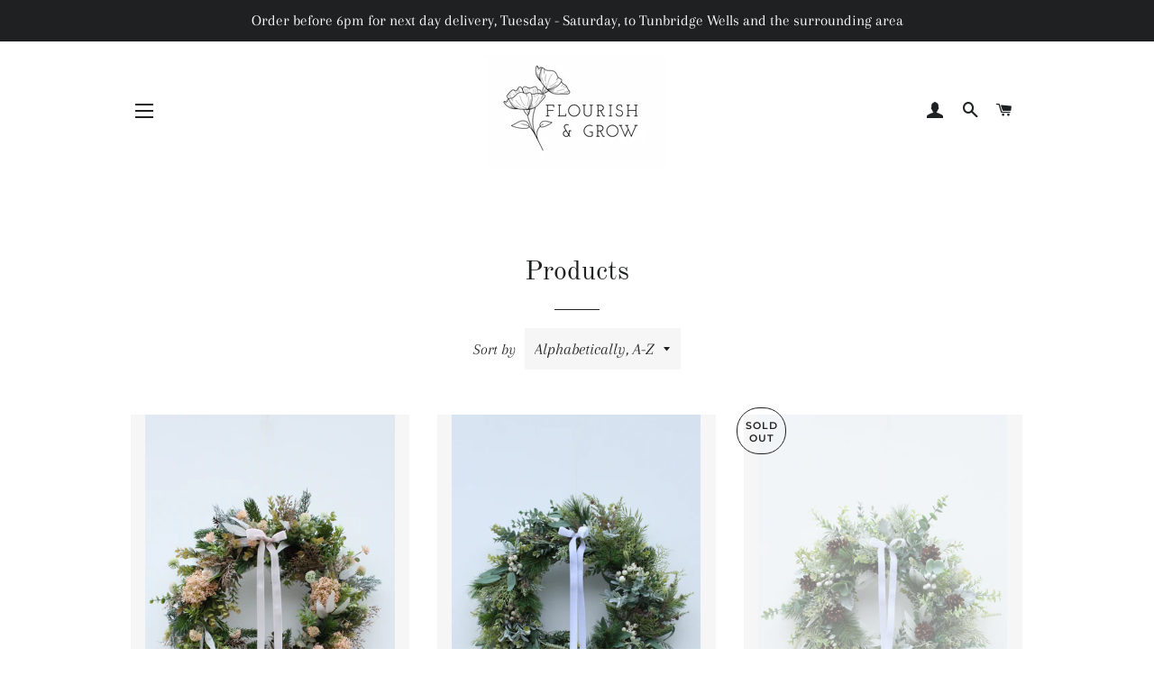

--- FILE ---
content_type: text/html; charset=utf-8
request_url: https://flourishandgrowflorist.com/collections/all?page=3
body_size: 24027
content:
<!doctype html>
<html class="no-js" lang="en">
<head>

  <!-- Basic page needs ================================================== -->
  <meta charset="utf-8">
  <meta http-equiv="X-UA-Compatible" content="IE=edge,chrome=1">

  
    <link rel="shortcut icon" href="//flourishandgrowflorist.com/cdn/shop/files/FLOURISH_AND_GROW-01_logo_32x32.jpg?v=1643281164" type="image/png" />
  

  <!-- Title and description ================================================== -->
  <title>
  Products &ndash; Page 3 &ndash; Flourish and Grow - Florist
  </title>

  

  <!-- Helpers ================================================== -->
  <!-- /snippets/social-meta-tags.liquid -->




<meta property="og:site_name" content="Flourish and Grow - Florist">
<meta property="og:url" content="https://flourishandgrowflorist.com/collections/all?page=3">
<meta property="og:title" content="Products">
<meta property="og:type" content="product.group">
<meta property="og:description" content="Next day flower delivery in and around Tunbridge Wells. Beautiful flower bouquets, romantic wedding flowers and sympathetic funeral flowers created by an award winning florist. Order online for expertly chosen florals, beautifully crafted into stunning arrangements for all occasions including Mother&#39;s Day.">

<meta property="og:image" content="http://flourishandgrowflorist.com/cdn/shop/files/Screenshot_2021-10-04_at_11.14.26_1200x1200.png?v=1633637907">
<meta property="og:image:secure_url" content="https://flourishandgrowflorist.com/cdn/shop/files/Screenshot_2021-10-04_at_11.14.26_1200x1200.png?v=1633637907">


<meta name="twitter:card" content="summary_large_image">
<meta name="twitter:title" content="Products">
<meta name="twitter:description" content="Next day flower delivery in and around Tunbridge Wells. Beautiful flower bouquets, romantic wedding flowers and sympathetic funeral flowers created by an award winning florist. Order online for expertly chosen florals, beautifully crafted into stunning arrangements for all occasions including Mother&#39;s Day.">

  <link rel="canonical" href="https://flourishandgrowflorist.com/collections/all?page=3">
  <meta name="viewport" content="width=device-width,initial-scale=1,shrink-to-fit=no">
  <meta name="theme-color" content="#1f2021">
  <style data-shopify>
  :root {
    --color-body-text: #1f2021;
    --color-body: #ffffff;
  }
</style>


  <!-- CSS ================================================== -->
  <link href="//flourishandgrowflorist.com/cdn/shop/t/2/assets/timber.scss.css?v=71814441226773112871762201185" rel="stylesheet" type="text/css" media="all" />
  <link href="//flourishandgrowflorist.com/cdn/shop/t/2/assets/theme.scss.css?v=158471131895774802991762201185" rel="stylesheet" type="text/css" media="all" />

  <!-- Sections ================================================== -->
  <script>
    window.theme = window.theme || {};
    theme.strings = {
      zoomClose: "Close (Esc)",
      zoomPrev: "Previous (Left arrow key)",
      zoomNext: "Next (Right arrow key)",
      moneyFormat: "£{{amount}}",
      addressError: "Error looking up that address",
      addressNoResults: "No results for that address",
      addressQueryLimit: "You have exceeded the Google API usage limit. Consider upgrading to a \u003ca href=\"https:\/\/developers.google.com\/maps\/premium\/usage-limits\"\u003ePremium Plan\u003c\/a\u003e.",
      authError: "There was a problem authenticating your Google Maps account.",
      cartEmpty: "Your cart is currently empty.",
      cartCookie: "Enable cookies to use the shopping cart",
      cartSavings: "You're saving [savings]",
      productSlideLabel: "Slide [slide_number] of [slide_max]."
    };
    theme.settings = {
      cartType: "page",
      gridType: null
    };
  </script>

  <script src="//flourishandgrowflorist.com/cdn/shop/t/2/assets/jquery-2.2.3.min.js?v=58211863146907186831626638763" type="text/javascript"></script>

  <script src="//flourishandgrowflorist.com/cdn/shop/t/2/assets/lazysizes.min.js?v=155223123402716617051626638763" async="async"></script>

  <script src="//flourishandgrowflorist.com/cdn/shop/t/2/assets/theme.js?v=65529078462347578181626638776" defer="defer"></script>

  <!-- Header hook for plugins ================================================== -->
  <script>window.performance && window.performance.mark && window.performance.mark('shopify.content_for_header.start');</script><meta name="facebook-domain-verification" content="owyjz65eriap92w29e9bvg41f93o7h">
<meta id="shopify-digital-wallet" name="shopify-digital-wallet" content="/58476888252/digital_wallets/dialog">
<meta name="shopify-checkout-api-token" content="e567bcc4a3db8b6c45230d0626cf8185">
<meta id="in-context-paypal-metadata" data-shop-id="58476888252" data-venmo-supported="false" data-environment="production" data-locale="en_US" data-paypal-v4="true" data-currency="GBP">
<link rel="alternate" type="application/atom+xml" title="Feed" href="/collections/all.atom" />
<link rel="prev" href="/collections/all?page=2">
<link rel="next" href="/collections/all?page=4">
<script async="async" src="/checkouts/internal/preloads.js?locale=en-GB"></script>
<link rel="preconnect" href="https://shop.app" crossorigin="anonymous">
<script async="async" src="https://shop.app/checkouts/internal/preloads.js?locale=en-GB&shop_id=58476888252" crossorigin="anonymous"></script>
<script id="shopify-features" type="application/json">{"accessToken":"e567bcc4a3db8b6c45230d0626cf8185","betas":["rich-media-storefront-analytics"],"domain":"flourishandgrowflorist.com","predictiveSearch":true,"shopId":58476888252,"locale":"en"}</script>
<script>var Shopify = Shopify || {};
Shopify.shop = "flourish-and-grow-kent-florist.myshopify.com";
Shopify.locale = "en";
Shopify.currency = {"active":"GBP","rate":"1.0"};
Shopify.country = "GB";
Shopify.theme = {"name":"Brooklyn","id":124819734716,"schema_name":"Brooklyn","schema_version":"17.6.0","theme_store_id":730,"role":"main"};
Shopify.theme.handle = "null";
Shopify.theme.style = {"id":null,"handle":null};
Shopify.cdnHost = "flourishandgrowflorist.com/cdn";
Shopify.routes = Shopify.routes || {};
Shopify.routes.root = "/";</script>
<script type="module">!function(o){(o.Shopify=o.Shopify||{}).modules=!0}(window);</script>
<script>!function(o){function n(){var o=[];function n(){o.push(Array.prototype.slice.apply(arguments))}return n.q=o,n}var t=o.Shopify=o.Shopify||{};t.loadFeatures=n(),t.autoloadFeatures=n()}(window);</script>
<script>
  window.ShopifyPay = window.ShopifyPay || {};
  window.ShopifyPay.apiHost = "shop.app\/pay";
  window.ShopifyPay.redirectState = null;
</script>
<script id="shop-js-analytics" type="application/json">{"pageType":"collection"}</script>
<script defer="defer" async type="module" src="//flourishandgrowflorist.com/cdn/shopifycloud/shop-js/modules/v2/client.init-shop-cart-sync_BT-GjEfc.en.esm.js"></script>
<script defer="defer" async type="module" src="//flourishandgrowflorist.com/cdn/shopifycloud/shop-js/modules/v2/chunk.common_D58fp_Oc.esm.js"></script>
<script defer="defer" async type="module" src="//flourishandgrowflorist.com/cdn/shopifycloud/shop-js/modules/v2/chunk.modal_xMitdFEc.esm.js"></script>
<script type="module">
  await import("//flourishandgrowflorist.com/cdn/shopifycloud/shop-js/modules/v2/client.init-shop-cart-sync_BT-GjEfc.en.esm.js");
await import("//flourishandgrowflorist.com/cdn/shopifycloud/shop-js/modules/v2/chunk.common_D58fp_Oc.esm.js");
await import("//flourishandgrowflorist.com/cdn/shopifycloud/shop-js/modules/v2/chunk.modal_xMitdFEc.esm.js");

  window.Shopify.SignInWithShop?.initShopCartSync?.({"fedCMEnabled":true,"windoidEnabled":true});

</script>
<script>
  window.Shopify = window.Shopify || {};
  if (!window.Shopify.featureAssets) window.Shopify.featureAssets = {};
  window.Shopify.featureAssets['shop-js'] = {"shop-cart-sync":["modules/v2/client.shop-cart-sync_DZOKe7Ll.en.esm.js","modules/v2/chunk.common_D58fp_Oc.esm.js","modules/v2/chunk.modal_xMitdFEc.esm.js"],"init-fed-cm":["modules/v2/client.init-fed-cm_B6oLuCjv.en.esm.js","modules/v2/chunk.common_D58fp_Oc.esm.js","modules/v2/chunk.modal_xMitdFEc.esm.js"],"shop-cash-offers":["modules/v2/client.shop-cash-offers_D2sdYoxE.en.esm.js","modules/v2/chunk.common_D58fp_Oc.esm.js","modules/v2/chunk.modal_xMitdFEc.esm.js"],"shop-login-button":["modules/v2/client.shop-login-button_QeVjl5Y3.en.esm.js","modules/v2/chunk.common_D58fp_Oc.esm.js","modules/v2/chunk.modal_xMitdFEc.esm.js"],"pay-button":["modules/v2/client.pay-button_DXTOsIq6.en.esm.js","modules/v2/chunk.common_D58fp_Oc.esm.js","modules/v2/chunk.modal_xMitdFEc.esm.js"],"shop-button":["modules/v2/client.shop-button_DQZHx9pm.en.esm.js","modules/v2/chunk.common_D58fp_Oc.esm.js","modules/v2/chunk.modal_xMitdFEc.esm.js"],"avatar":["modules/v2/client.avatar_BTnouDA3.en.esm.js"],"init-windoid":["modules/v2/client.init-windoid_CR1B-cfM.en.esm.js","modules/v2/chunk.common_D58fp_Oc.esm.js","modules/v2/chunk.modal_xMitdFEc.esm.js"],"init-shop-for-new-customer-accounts":["modules/v2/client.init-shop-for-new-customer-accounts_C_vY_xzh.en.esm.js","modules/v2/client.shop-login-button_QeVjl5Y3.en.esm.js","modules/v2/chunk.common_D58fp_Oc.esm.js","modules/v2/chunk.modal_xMitdFEc.esm.js"],"init-shop-email-lookup-coordinator":["modules/v2/client.init-shop-email-lookup-coordinator_BI7n9ZSv.en.esm.js","modules/v2/chunk.common_D58fp_Oc.esm.js","modules/v2/chunk.modal_xMitdFEc.esm.js"],"init-shop-cart-sync":["modules/v2/client.init-shop-cart-sync_BT-GjEfc.en.esm.js","modules/v2/chunk.common_D58fp_Oc.esm.js","modules/v2/chunk.modal_xMitdFEc.esm.js"],"shop-toast-manager":["modules/v2/client.shop-toast-manager_DiYdP3xc.en.esm.js","modules/v2/chunk.common_D58fp_Oc.esm.js","modules/v2/chunk.modal_xMitdFEc.esm.js"],"init-customer-accounts":["modules/v2/client.init-customer-accounts_D9ZNqS-Q.en.esm.js","modules/v2/client.shop-login-button_QeVjl5Y3.en.esm.js","modules/v2/chunk.common_D58fp_Oc.esm.js","modules/v2/chunk.modal_xMitdFEc.esm.js"],"init-customer-accounts-sign-up":["modules/v2/client.init-customer-accounts-sign-up_iGw4briv.en.esm.js","modules/v2/client.shop-login-button_QeVjl5Y3.en.esm.js","modules/v2/chunk.common_D58fp_Oc.esm.js","modules/v2/chunk.modal_xMitdFEc.esm.js"],"shop-follow-button":["modules/v2/client.shop-follow-button_CqMgW2wH.en.esm.js","modules/v2/chunk.common_D58fp_Oc.esm.js","modules/v2/chunk.modal_xMitdFEc.esm.js"],"checkout-modal":["modules/v2/client.checkout-modal_xHeaAweL.en.esm.js","modules/v2/chunk.common_D58fp_Oc.esm.js","modules/v2/chunk.modal_xMitdFEc.esm.js"],"shop-login":["modules/v2/client.shop-login_D91U-Q7h.en.esm.js","modules/v2/chunk.common_D58fp_Oc.esm.js","modules/v2/chunk.modal_xMitdFEc.esm.js"],"lead-capture":["modules/v2/client.lead-capture_BJmE1dJe.en.esm.js","modules/v2/chunk.common_D58fp_Oc.esm.js","modules/v2/chunk.modal_xMitdFEc.esm.js"],"payment-terms":["modules/v2/client.payment-terms_Ci9AEqFq.en.esm.js","modules/v2/chunk.common_D58fp_Oc.esm.js","modules/v2/chunk.modal_xMitdFEc.esm.js"]};
</script>
<script>(function() {
  var isLoaded = false;
  function asyncLoad() {
    if (isLoaded) return;
    isLoaded = true;
    var urls = ["https:\/\/cdn.nfcube.com\/instafeed-ee93845e707c745ee15fed19c082c916.js?shop=flourish-and-grow-kent-florist.myshopify.com"];
    for (var i = 0; i < urls.length; i++) {
      var s = document.createElement('script');
      s.type = 'text/javascript';
      s.async = true;
      s.src = urls[i];
      var x = document.getElementsByTagName('script')[0];
      x.parentNode.insertBefore(s, x);
    }
  };
  if(window.attachEvent) {
    window.attachEvent('onload', asyncLoad);
  } else {
    window.addEventListener('load', asyncLoad, false);
  }
})();</script>
<script id="__st">var __st={"a":58476888252,"offset":0,"reqid":"224e1d12-5205-46fc-915d-24b2ba6e6416-1769150532","pageurl":"flourishandgrowflorist.com\/collections\/all?page=3","u":"424568f0519c","p":"collection"};</script>
<script>window.ShopifyPaypalV4VisibilityTracking = true;</script>
<script id="captcha-bootstrap">!function(){'use strict';const t='contact',e='account',n='new_comment',o=[[t,t],['blogs',n],['comments',n],[t,'customer']],c=[[e,'customer_login'],[e,'guest_login'],[e,'recover_customer_password'],[e,'create_customer']],r=t=>t.map((([t,e])=>`form[action*='/${t}']:not([data-nocaptcha='true']) input[name='form_type'][value='${e}']`)).join(','),a=t=>()=>t?[...document.querySelectorAll(t)].map((t=>t.form)):[];function s(){const t=[...o],e=r(t);return a(e)}const i='password',u='form_key',d=['recaptcha-v3-token','g-recaptcha-response','h-captcha-response',i],f=()=>{try{return window.sessionStorage}catch{return}},m='__shopify_v',_=t=>t.elements[u];function p(t,e,n=!1){try{const o=window.sessionStorage,c=JSON.parse(o.getItem(e)),{data:r}=function(t){const{data:e,action:n}=t;return t[m]||n?{data:e,action:n}:{data:t,action:n}}(c);for(const[e,n]of Object.entries(r))t.elements[e]&&(t.elements[e].value=n);n&&o.removeItem(e)}catch(o){console.error('form repopulation failed',{error:o})}}const l='form_type',E='cptcha';function T(t){t.dataset[E]=!0}const w=window,h=w.document,L='Shopify',v='ce_forms',y='captcha';let A=!1;((t,e)=>{const n=(g='f06e6c50-85a8-45c8-87d0-21a2b65856fe',I='https://cdn.shopify.com/shopifycloud/storefront-forms-hcaptcha/ce_storefront_forms_captcha_hcaptcha.v1.5.2.iife.js',D={infoText:'Protected by hCaptcha',privacyText:'Privacy',termsText:'Terms'},(t,e,n)=>{const o=w[L][v],c=o.bindForm;if(c)return c(t,g,e,D).then(n);var r;o.q.push([[t,g,e,D],n]),r=I,A||(h.body.append(Object.assign(h.createElement('script'),{id:'captcha-provider',async:!0,src:r})),A=!0)});var g,I,D;w[L]=w[L]||{},w[L][v]=w[L][v]||{},w[L][v].q=[],w[L][y]=w[L][y]||{},w[L][y].protect=function(t,e){n(t,void 0,e),T(t)},Object.freeze(w[L][y]),function(t,e,n,w,h,L){const[v,y,A,g]=function(t,e,n){const i=e?o:[],u=t?c:[],d=[...i,...u],f=r(d),m=r(i),_=r(d.filter((([t,e])=>n.includes(e))));return[a(f),a(m),a(_),s()]}(w,h,L),I=t=>{const e=t.target;return e instanceof HTMLFormElement?e:e&&e.form},D=t=>v().includes(t);t.addEventListener('submit',(t=>{const e=I(t);if(!e)return;const n=D(e)&&!e.dataset.hcaptchaBound&&!e.dataset.recaptchaBound,o=_(e),c=g().includes(e)&&(!o||!o.value);(n||c)&&t.preventDefault(),c&&!n&&(function(t){try{if(!f())return;!function(t){const e=f();if(!e)return;const n=_(t);if(!n)return;const o=n.value;o&&e.removeItem(o)}(t);const e=Array.from(Array(32),(()=>Math.random().toString(36)[2])).join('');!function(t,e){_(t)||t.append(Object.assign(document.createElement('input'),{type:'hidden',name:u})),t.elements[u].value=e}(t,e),function(t,e){const n=f();if(!n)return;const o=[...t.querySelectorAll(`input[type='${i}']`)].map((({name:t})=>t)),c=[...d,...o],r={};for(const[a,s]of new FormData(t).entries())c.includes(a)||(r[a]=s);n.setItem(e,JSON.stringify({[m]:1,action:t.action,data:r}))}(t,e)}catch(e){console.error('failed to persist form',e)}}(e),e.submit())}));const S=(t,e)=>{t&&!t.dataset[E]&&(n(t,e.some((e=>e===t))),T(t))};for(const o of['focusin','change'])t.addEventListener(o,(t=>{const e=I(t);D(e)&&S(e,y())}));const B=e.get('form_key'),M=e.get(l),P=B&&M;t.addEventListener('DOMContentLoaded',(()=>{const t=y();if(P)for(const e of t)e.elements[l].value===M&&p(e,B);[...new Set([...A(),...v().filter((t=>'true'===t.dataset.shopifyCaptcha))])].forEach((e=>S(e,t)))}))}(h,new URLSearchParams(w.location.search),n,t,e,['guest_login'])})(!0,!0)}();</script>
<script integrity="sha256-4kQ18oKyAcykRKYeNunJcIwy7WH5gtpwJnB7kiuLZ1E=" data-source-attribution="shopify.loadfeatures" defer="defer" src="//flourishandgrowflorist.com/cdn/shopifycloud/storefront/assets/storefront/load_feature-a0a9edcb.js" crossorigin="anonymous"></script>
<script crossorigin="anonymous" defer="defer" src="//flourishandgrowflorist.com/cdn/shopifycloud/storefront/assets/shopify_pay/storefront-65b4c6d7.js?v=20250812"></script>
<script data-source-attribution="shopify.dynamic_checkout.dynamic.init">var Shopify=Shopify||{};Shopify.PaymentButton=Shopify.PaymentButton||{isStorefrontPortableWallets:!0,init:function(){window.Shopify.PaymentButton.init=function(){};var t=document.createElement("script");t.src="https://flourishandgrowflorist.com/cdn/shopifycloud/portable-wallets/latest/portable-wallets.en.js",t.type="module",document.head.appendChild(t)}};
</script>
<script data-source-attribution="shopify.dynamic_checkout.buyer_consent">
  function portableWalletsHideBuyerConsent(e){var t=document.getElementById("shopify-buyer-consent"),n=document.getElementById("shopify-subscription-policy-button");t&&n&&(t.classList.add("hidden"),t.setAttribute("aria-hidden","true"),n.removeEventListener("click",e))}function portableWalletsShowBuyerConsent(e){var t=document.getElementById("shopify-buyer-consent"),n=document.getElementById("shopify-subscription-policy-button");t&&n&&(t.classList.remove("hidden"),t.removeAttribute("aria-hidden"),n.addEventListener("click",e))}window.Shopify?.PaymentButton&&(window.Shopify.PaymentButton.hideBuyerConsent=portableWalletsHideBuyerConsent,window.Shopify.PaymentButton.showBuyerConsent=portableWalletsShowBuyerConsent);
</script>
<script data-source-attribution="shopify.dynamic_checkout.cart.bootstrap">document.addEventListener("DOMContentLoaded",(function(){function t(){return document.querySelector("shopify-accelerated-checkout-cart, shopify-accelerated-checkout")}if(t())Shopify.PaymentButton.init();else{new MutationObserver((function(e,n){t()&&(Shopify.PaymentButton.init(),n.disconnect())})).observe(document.body,{childList:!0,subtree:!0})}}));
</script>
<script id='scb4127' type='text/javascript' async='' src='https://flourishandgrowflorist.com/cdn/shopifycloud/privacy-banner/storefront-banner.js'></script><link id="shopify-accelerated-checkout-styles" rel="stylesheet" media="screen" href="https://flourishandgrowflorist.com/cdn/shopifycloud/portable-wallets/latest/accelerated-checkout-backwards-compat.css" crossorigin="anonymous">
<style id="shopify-accelerated-checkout-cart">
        #shopify-buyer-consent {
  margin-top: 1em;
  display: inline-block;
  width: 100%;
}

#shopify-buyer-consent.hidden {
  display: none;
}

#shopify-subscription-policy-button {
  background: none;
  border: none;
  padding: 0;
  text-decoration: underline;
  font-size: inherit;
  cursor: pointer;
}

#shopify-subscription-policy-button::before {
  box-shadow: none;
}

      </style>

<script>window.performance && window.performance.mark && window.performance.mark('shopify.content_for_header.end');</script>

  <script src="//flourishandgrowflorist.com/cdn/shop/t/2/assets/modernizr.min.js?v=21391054748206432451626638764" type="text/javascript"></script>

  
  

<!-- BEGIN app block: shopify://apps/delivery-pickup-edp/blocks/otd-block/f1383932-76e6-410b-b861-75ee80486672 --><script type="text/javascript" async src="https://otd.appsonrent.com/on-time-delivery/assets/js/on-time-delivery.js"></script>
  <!-- END app block --><link href="https://monorail-edge.shopifysvc.com" rel="dns-prefetch">
<script>(function(){if ("sendBeacon" in navigator && "performance" in window) {try {var session_token_from_headers = performance.getEntriesByType('navigation')[0].serverTiming.find(x => x.name == '_s').description;} catch {var session_token_from_headers = undefined;}var session_cookie_matches = document.cookie.match(/_shopify_s=([^;]*)/);var session_token_from_cookie = session_cookie_matches && session_cookie_matches.length === 2 ? session_cookie_matches[1] : "";var session_token = session_token_from_headers || session_token_from_cookie || "";function handle_abandonment_event(e) {var entries = performance.getEntries().filter(function(entry) {return /monorail-edge.shopifysvc.com/.test(entry.name);});if (!window.abandonment_tracked && entries.length === 0) {window.abandonment_tracked = true;var currentMs = Date.now();var navigation_start = performance.timing.navigationStart;var payload = {shop_id: 58476888252,url: window.location.href,navigation_start,duration: currentMs - navigation_start,session_token,page_type: "collection"};window.navigator.sendBeacon("https://monorail-edge.shopifysvc.com/v1/produce", JSON.stringify({schema_id: "online_store_buyer_site_abandonment/1.1",payload: payload,metadata: {event_created_at_ms: currentMs,event_sent_at_ms: currentMs}}));}}window.addEventListener('pagehide', handle_abandonment_event);}}());</script>
<script id="web-pixels-manager-setup">(function e(e,d,r,n,o){if(void 0===o&&(o={}),!Boolean(null===(a=null===(i=window.Shopify)||void 0===i?void 0:i.analytics)||void 0===a?void 0:a.replayQueue)){var i,a;window.Shopify=window.Shopify||{};var t=window.Shopify;t.analytics=t.analytics||{};var s=t.analytics;s.replayQueue=[],s.publish=function(e,d,r){return s.replayQueue.push([e,d,r]),!0};try{self.performance.mark("wpm:start")}catch(e){}var l=function(){var e={modern:/Edge?\/(1{2}[4-9]|1[2-9]\d|[2-9]\d{2}|\d{4,})\.\d+(\.\d+|)|Firefox\/(1{2}[4-9]|1[2-9]\d|[2-9]\d{2}|\d{4,})\.\d+(\.\d+|)|Chrom(ium|e)\/(9{2}|\d{3,})\.\d+(\.\d+|)|(Maci|X1{2}).+ Version\/(15\.\d+|(1[6-9]|[2-9]\d|\d{3,})\.\d+)([,.]\d+|)( \(\w+\)|)( Mobile\/\w+|) Safari\/|Chrome.+OPR\/(9{2}|\d{3,})\.\d+\.\d+|(CPU[ +]OS|iPhone[ +]OS|CPU[ +]iPhone|CPU IPhone OS|CPU iPad OS)[ +]+(15[._]\d+|(1[6-9]|[2-9]\d|\d{3,})[._]\d+)([._]\d+|)|Android:?[ /-](13[3-9]|1[4-9]\d|[2-9]\d{2}|\d{4,})(\.\d+|)(\.\d+|)|Android.+Firefox\/(13[5-9]|1[4-9]\d|[2-9]\d{2}|\d{4,})\.\d+(\.\d+|)|Android.+Chrom(ium|e)\/(13[3-9]|1[4-9]\d|[2-9]\d{2}|\d{4,})\.\d+(\.\d+|)|SamsungBrowser\/([2-9]\d|\d{3,})\.\d+/,legacy:/Edge?\/(1[6-9]|[2-9]\d|\d{3,})\.\d+(\.\d+|)|Firefox\/(5[4-9]|[6-9]\d|\d{3,})\.\d+(\.\d+|)|Chrom(ium|e)\/(5[1-9]|[6-9]\d|\d{3,})\.\d+(\.\d+|)([\d.]+$|.*Safari\/(?![\d.]+ Edge\/[\d.]+$))|(Maci|X1{2}).+ Version\/(10\.\d+|(1[1-9]|[2-9]\d|\d{3,})\.\d+)([,.]\d+|)( \(\w+\)|)( Mobile\/\w+|) Safari\/|Chrome.+OPR\/(3[89]|[4-9]\d|\d{3,})\.\d+\.\d+|(CPU[ +]OS|iPhone[ +]OS|CPU[ +]iPhone|CPU IPhone OS|CPU iPad OS)[ +]+(10[._]\d+|(1[1-9]|[2-9]\d|\d{3,})[._]\d+)([._]\d+|)|Android:?[ /-](13[3-9]|1[4-9]\d|[2-9]\d{2}|\d{4,})(\.\d+|)(\.\d+|)|Mobile Safari.+OPR\/([89]\d|\d{3,})\.\d+\.\d+|Android.+Firefox\/(13[5-9]|1[4-9]\d|[2-9]\d{2}|\d{4,})\.\d+(\.\d+|)|Android.+Chrom(ium|e)\/(13[3-9]|1[4-9]\d|[2-9]\d{2}|\d{4,})\.\d+(\.\d+|)|Android.+(UC? ?Browser|UCWEB|U3)[ /]?(15\.([5-9]|\d{2,})|(1[6-9]|[2-9]\d|\d{3,})\.\d+)\.\d+|SamsungBrowser\/(5\.\d+|([6-9]|\d{2,})\.\d+)|Android.+MQ{2}Browser\/(14(\.(9|\d{2,})|)|(1[5-9]|[2-9]\d|\d{3,})(\.\d+|))(\.\d+|)|K[Aa][Ii]OS\/(3\.\d+|([4-9]|\d{2,})\.\d+)(\.\d+|)/},d=e.modern,r=e.legacy,n=navigator.userAgent;return n.match(d)?"modern":n.match(r)?"legacy":"unknown"}(),u="modern"===l?"modern":"legacy",c=(null!=n?n:{modern:"",legacy:""})[u],f=function(e){return[e.baseUrl,"/wpm","/b",e.hashVersion,"modern"===e.buildTarget?"m":"l",".js"].join("")}({baseUrl:d,hashVersion:r,buildTarget:u}),m=function(e){var d=e.version,r=e.bundleTarget,n=e.surface,o=e.pageUrl,i=e.monorailEndpoint;return{emit:function(e){var a=e.status,t=e.errorMsg,s=(new Date).getTime(),l=JSON.stringify({metadata:{event_sent_at_ms:s},events:[{schema_id:"web_pixels_manager_load/3.1",payload:{version:d,bundle_target:r,page_url:o,status:a,surface:n,error_msg:t},metadata:{event_created_at_ms:s}}]});if(!i)return console&&console.warn&&console.warn("[Web Pixels Manager] No Monorail endpoint provided, skipping logging."),!1;try{return self.navigator.sendBeacon.bind(self.navigator)(i,l)}catch(e){}var u=new XMLHttpRequest;try{return u.open("POST",i,!0),u.setRequestHeader("Content-Type","text/plain"),u.send(l),!0}catch(e){return console&&console.warn&&console.warn("[Web Pixels Manager] Got an unhandled error while logging to Monorail."),!1}}}}({version:r,bundleTarget:l,surface:e.surface,pageUrl:self.location.href,monorailEndpoint:e.monorailEndpoint});try{o.browserTarget=l,function(e){var d=e.src,r=e.async,n=void 0===r||r,o=e.onload,i=e.onerror,a=e.sri,t=e.scriptDataAttributes,s=void 0===t?{}:t,l=document.createElement("script"),u=document.querySelector("head"),c=document.querySelector("body");if(l.async=n,l.src=d,a&&(l.integrity=a,l.crossOrigin="anonymous"),s)for(var f in s)if(Object.prototype.hasOwnProperty.call(s,f))try{l.dataset[f]=s[f]}catch(e){}if(o&&l.addEventListener("load",o),i&&l.addEventListener("error",i),u)u.appendChild(l);else{if(!c)throw new Error("Did not find a head or body element to append the script");c.appendChild(l)}}({src:f,async:!0,onload:function(){if(!function(){var e,d;return Boolean(null===(d=null===(e=window.Shopify)||void 0===e?void 0:e.analytics)||void 0===d?void 0:d.initialized)}()){var d=window.webPixelsManager.init(e)||void 0;if(d){var r=window.Shopify.analytics;r.replayQueue.forEach((function(e){var r=e[0],n=e[1],o=e[2];d.publishCustomEvent(r,n,o)})),r.replayQueue=[],r.publish=d.publishCustomEvent,r.visitor=d.visitor,r.initialized=!0}}},onerror:function(){return m.emit({status:"failed",errorMsg:"".concat(f," has failed to load")})},sri:function(e){var d=/^sha384-[A-Za-z0-9+/=]+$/;return"string"==typeof e&&d.test(e)}(c)?c:"",scriptDataAttributes:o}),m.emit({status:"loading"})}catch(e){m.emit({status:"failed",errorMsg:(null==e?void 0:e.message)||"Unknown error"})}}})({shopId: 58476888252,storefrontBaseUrl: "https://flourishandgrowflorist.com",extensionsBaseUrl: "https://extensions.shopifycdn.com/cdn/shopifycloud/web-pixels-manager",monorailEndpoint: "https://monorail-edge.shopifysvc.com/unstable/produce_batch",surface: "storefront-renderer",enabledBetaFlags: ["2dca8a86"],webPixelsConfigList: [{"id":"160530620","configuration":"{\"pixel_id\":\"1075214039914923\",\"pixel_type\":\"facebook_pixel\",\"metaapp_system_user_token\":\"-\"}","eventPayloadVersion":"v1","runtimeContext":"OPEN","scriptVersion":"ca16bc87fe92b6042fbaa3acc2fbdaa6","type":"APP","apiClientId":2329312,"privacyPurposes":["ANALYTICS","MARKETING","SALE_OF_DATA"],"dataSharingAdjustments":{"protectedCustomerApprovalScopes":["read_customer_address","read_customer_email","read_customer_name","read_customer_personal_data","read_customer_phone"]}},{"id":"shopify-app-pixel","configuration":"{}","eventPayloadVersion":"v1","runtimeContext":"STRICT","scriptVersion":"0450","apiClientId":"shopify-pixel","type":"APP","privacyPurposes":["ANALYTICS","MARKETING"]},{"id":"shopify-custom-pixel","eventPayloadVersion":"v1","runtimeContext":"LAX","scriptVersion":"0450","apiClientId":"shopify-pixel","type":"CUSTOM","privacyPurposes":["ANALYTICS","MARKETING"]}],isMerchantRequest: false,initData: {"shop":{"name":"Flourish and Grow - Florist","paymentSettings":{"currencyCode":"GBP"},"myshopifyDomain":"flourish-and-grow-kent-florist.myshopify.com","countryCode":"GB","storefrontUrl":"https:\/\/flourishandgrowflorist.com"},"customer":null,"cart":null,"checkout":null,"productVariants":[],"purchasingCompany":null},},"https://flourishandgrowflorist.com/cdn","fcfee988w5aeb613cpc8e4bc33m6693e112",{"modern":"","legacy":""},{"shopId":"58476888252","storefrontBaseUrl":"https:\/\/flourishandgrowflorist.com","extensionBaseUrl":"https:\/\/extensions.shopifycdn.com\/cdn\/shopifycloud\/web-pixels-manager","surface":"storefront-renderer","enabledBetaFlags":"[\"2dca8a86\"]","isMerchantRequest":"false","hashVersion":"fcfee988w5aeb613cpc8e4bc33m6693e112","publish":"custom","events":"[[\"page_viewed\",{}],[\"collection_viewed\",{\"collection\":{\"id\":\"\",\"title\":\"Products\",\"productVariants\":[{\"price\":{\"amount\":65.0,\"currencyCode\":\"GBP\"},\"product\":{\"title\":\"Faux Christmas Door Wreath | Santa Baby\",\"vendor\":\"Flourish and Grow - Kent Florist\",\"id\":\"14825612837251\",\"untranslatedTitle\":\"Faux Christmas Door Wreath | Santa Baby\",\"url\":\"\/products\/faux-christmas-door-wreath-figgy-pudding-copy\",\"type\":\"\"},\"id\":\"53275226702211\",\"image\":{\"src\":\"\/\/flourishandgrowflorist.com\/cdn\/shop\/files\/IMG_3352.jpg?v=1731018216\"},\"sku\":null,\"title\":\"Default Title\",\"untranslatedTitle\":\"Default Title\"},{\"price\":{\"amount\":65.0,\"currencyCode\":\"GBP\"},\"product\":{\"title\":\"Faux Christmas Door Wreath | Silent Night\",\"vendor\":\"Flourish and Grow - Kent Florist\",\"id\":\"14825201795459\",\"untranslatedTitle\":\"Faux Christmas Door Wreath | Silent Night\",\"url\":\"\/products\/christmas-door-wreath-1\",\"type\":\"\"},\"id\":\"53274419757443\",\"image\":{\"src\":\"\/\/flourishandgrowflorist.com\/cdn\/shop\/files\/IMG_2924.jpg?v=1731020818\"},\"sku\":null,\"title\":\"Default Title\",\"untranslatedTitle\":\"Default Title\"},{\"price\":{\"amount\":65.0,\"currencyCode\":\"GBP\"},\"product\":{\"title\":\"Faux Christmas Door Wreath | Snow Fall\",\"vendor\":\"Flourish and Grow - Kent Florist\",\"id\":\"14825614508419\",\"untranslatedTitle\":\"Faux Christmas Door Wreath | Snow Fall\",\"url\":\"\/products\/faux-christmas-door-wreath-santa-baby-copy\",\"type\":\"\"},\"id\":\"53275229651331\",\"image\":{\"src\":\"\/\/flourishandgrowflorist.com\/cdn\/shop\/files\/IMG_3294.jpg?v=1731021457\"},\"sku\":null,\"title\":\"Default Title\",\"untranslatedTitle\":\"Default Title\"},{\"price\":{\"amount\":35.0,\"currencyCode\":\"GBP\"},\"product\":{\"title\":\"Florist Choice Bouquet\",\"vendor\":\"Flourish and Grow - Florist\",\"id\":\"7463739621564\",\"untranslatedTitle\":\"Florist Choice Bouquet\",\"url\":\"\/products\/florist-choice-bouquet\",\"type\":\"\"},\"id\":\"41601999831228\",\"image\":{\"src\":\"\/\/flourishandgrowflorist.com\/cdn\/shop\/files\/image_718d6c19-587a-4ad4-867a-7598807de3cf.jpg?v=1730329980\"},\"sku\":\"\",\"title\":\"Small \/ No thanks\",\"untranslatedTitle\":\"Small \/ No thanks\"},{\"price\":{\"amount\":20.0,\"currencyCode\":\"GBP\"},\"product\":{\"title\":\"Fluted Glass Vase\",\"vendor\":\"Flourish and Grow - Kent Florist\",\"id\":\"7254009184444\",\"untranslatedTitle\":\"Fluted Glass Vase\",\"url\":\"\/products\/fluted-glass-vase\",\"type\":\"\"},\"id\":\"41144004116668\",\"image\":{\"src\":\"\/\/flourishandgrowflorist.com\/cdn\/shop\/products\/GLEE055_B.jpg?v=1635934376\"},\"sku\":\"1\",\"title\":\"Default Title\",\"untranslatedTitle\":\"Default Title\"},{\"price\":{\"amount\":50.0,\"currencyCode\":\"GBP\"},\"product\":{\"title\":\"Fresh Christmas Door Wreath | A Country Christmas\",\"vendor\":\"Flourish and Grow - Kent Florist\",\"id\":\"7154240782524\",\"untranslatedTitle\":\"Fresh Christmas Door Wreath | A Country Christmas\",\"url\":\"\/products\/christmas-door-wreath\",\"type\":\"Home \u0026 Garden\"},\"id\":\"41183010947260\",\"image\":{\"src\":\"\/\/flourishandgrowflorist.com\/cdn\/shop\/files\/IMG_7063.heic?v=1762985629\"},\"sku\":\"\",\"title\":\"16\\\" - 18”\",\"untranslatedTitle\":\"16\\\" - 18”\"},{\"price\":{\"amount\":50.0,\"currencyCode\":\"GBP\"},\"product\":{\"title\":\"Fresh Christmas Door Wreath | The Mulberry\",\"vendor\":\"Flourish and Grow - Kent Florist\",\"id\":\"7271425048764\",\"untranslatedTitle\":\"Fresh Christmas Door Wreath | The Mulberry\",\"url\":\"\/products\/copy-of-christmas-door-wreath-1\",\"type\":\"\"},\"id\":\"41183005081788\",\"image\":{\"src\":\"\/\/flourishandgrowflorist.com\/cdn\/shop\/files\/IMG_7037.heic?v=1762985823\"},\"sku\":\"\",\"title\":\"16\\\"\",\"untranslatedTitle\":\"16\\\"\"},{\"price\":{\"amount\":8.5,\"currencyCode\":\"GBP\"},\"product\":{\"title\":\"Grey Plant Pot\",\"vendor\":\"Flourish and Grow - Kent Florist\",\"id\":\"7258812481724\",\"untranslatedTitle\":\"Grey Plant Pot\",\"url\":\"\/products\/plant-pot\",\"type\":\"\"},\"id\":\"41154881519804\",\"image\":{\"src\":\"\/\/flourishandgrowflorist.com\/cdn\/shop\/products\/CE9016WG_480x480_147514ee-04f2-4e0a-83a0-a02cc92d363e.jpg?v=1636197600\"},\"sku\":\"3\",\"title\":\"Default Title\",\"untranslatedTitle\":\"Default Title\"},{\"price\":{\"amount\":90.0,\"currencyCode\":\"GBP\"},\"product\":{\"title\":\"Heart | Contemporary\",\"vendor\":\"Flourish and Grow - Kent Florist\",\"id\":\"6969455673532\",\"untranslatedTitle\":\"Heart | Contemporary\",\"url\":\"\/products\/hearts\",\"type\":\"\"},\"id\":\"40358956302524\",\"image\":{\"src\":\"\/\/flourishandgrowflorist.com\/cdn\/shop\/products\/IMG_5870.jpg?v=1632565433\"},\"sku\":\"\",\"title\":\"Standard - 15\\\" \/ White\",\"untranslatedTitle\":\"Standard - 15\\\" \/ White\"},{\"price\":{\"amount\":60.0,\"currencyCode\":\"GBP\"},\"product\":{\"title\":\"Heart | Mixed\",\"vendor\":\"Flourish and Grow - Kent Florist\",\"id\":\"7185538154684\",\"untranslatedTitle\":\"Heart | Mixed\",\"url\":\"\/products\/heart-1\",\"type\":\"\"},\"id\":\"40966515327164\",\"image\":{\"src\":\"\/\/flourishandgrowflorist.com\/cdn\/shop\/products\/IMG_4375.jpg?v=1633112263\"},\"sku\":null,\"title\":\"Small - 12\\\" \/ White\",\"untranslatedTitle\":\"Small - 12\\\" \/ White\"},{\"price\":{\"amount\":70.0,\"currencyCode\":\"GBP\"},\"product\":{\"title\":\"Heart | Traditional\",\"vendor\":\"Flourish and Grow - Kent Florist\",\"id\":\"7185534845116\",\"untranslatedTitle\":\"Heart | Traditional\",\"url\":\"\/products\/heart\",\"type\":\"\"},\"id\":\"40966510313660\",\"image\":{\"src\":\"\/\/flourishandgrowflorist.com\/cdn\/shop\/products\/IMG_3661.jpg?v=1633112217\"},\"sku\":null,\"title\":\"Small - 12\\\" \/ White\",\"untranslatedTitle\":\"Small - 12\\\" \/ White\"},{\"price\":{\"amount\":2.5,\"currencyCode\":\"GBP\"},\"product\":{\"title\":\"Honeycomb Christmas Round Baubles | Set of 2\",\"vendor\":\"Flourish and Grow - Kent Florist\",\"id\":\"7254005547196\",\"untranslatedTitle\":\"Honeycomb Christmas Round Baubles | Set of 2\",\"url\":\"\/products\/copy-of-deep-red-tree-diamond-paper-honeycomb-hanging-decoration-assorted\",\"type\":\"\"},\"id\":\"41143993204924\",\"image\":{\"src\":\"\/\/flourishandgrowflorist.com\/cdn\/shop\/products\/UMXM006_AB.jpg?v=1635933819\"},\"sku\":\"\",\"title\":\"Default Title\",\"untranslatedTitle\":\"Default Title\"}]}}]]"});</script><script>
  window.ShopifyAnalytics = window.ShopifyAnalytics || {};
  window.ShopifyAnalytics.meta = window.ShopifyAnalytics.meta || {};
  window.ShopifyAnalytics.meta.currency = 'GBP';
  var meta = {"products":[{"id":14825612837251,"gid":"gid:\/\/shopify\/Product\/14825612837251","vendor":"Flourish and Grow - Kent Florist","type":"","handle":"faux-christmas-door-wreath-figgy-pudding-copy","variants":[{"id":53275226702211,"price":6500,"name":"Faux Christmas Door Wreath | Santa Baby","public_title":null,"sku":null}],"remote":false},{"id":14825201795459,"gid":"gid:\/\/shopify\/Product\/14825201795459","vendor":"Flourish and Grow - Kent Florist","type":"","handle":"christmas-door-wreath-1","variants":[{"id":53274419757443,"price":6500,"name":"Faux Christmas Door Wreath | Silent Night","public_title":null,"sku":null}],"remote":false},{"id":14825614508419,"gid":"gid:\/\/shopify\/Product\/14825614508419","vendor":"Flourish and Grow - Kent Florist","type":"","handle":"faux-christmas-door-wreath-santa-baby-copy","variants":[{"id":53275229651331,"price":6500,"name":"Faux Christmas Door Wreath | Snow Fall","public_title":null,"sku":null}],"remote":false},{"id":7463739621564,"gid":"gid:\/\/shopify\/Product\/7463739621564","vendor":"Flourish and Grow - Florist","type":"","handle":"florist-choice-bouquet","variants":[{"id":41601999831228,"price":3500,"name":"Florist Choice Bouquet - Small \/ No thanks","public_title":"Small \/ No thanks","sku":""},{"id":42036917010620,"price":4700,"name":"Florist Choice Bouquet - Small \/ Yes please","public_title":"Small \/ Yes please","sku":""},{"id":41601999863996,"price":4500,"name":"Florist Choice Bouquet - Medium \/ No thanks","public_title":"Medium \/ No thanks","sku":""},{"id":41601999896764,"price":5700,"name":"Florist Choice Bouquet - Medium \/ Yes please","public_title":"Medium \/ Yes please","sku":""},{"id":41601999929532,"price":6000,"name":"Florist Choice Bouquet - Large \/ No thanks","public_title":"Large \/ No thanks","sku":""},{"id":41601999962300,"price":7500,"name":"Florist Choice Bouquet - Large \/ Yes please","public_title":"Large \/ Yes please","sku":""},{"id":41601999995068,"price":8000,"name":"Florist Choice Bouquet - Extra Large \/ No thanks","public_title":"Extra Large \/ No thanks","sku":""},{"id":41602000027836,"price":10000,"name":"Florist Choice Bouquet - Extra Large \/ Yes please","public_title":"Extra Large \/ Yes please","sku":""}],"remote":false},{"id":7254009184444,"gid":"gid:\/\/shopify\/Product\/7254009184444","vendor":"Flourish and Grow - Kent Florist","type":"","handle":"fluted-glass-vase","variants":[{"id":41144004116668,"price":2000,"name":"Fluted Glass Vase","public_title":null,"sku":"1"}],"remote":false},{"id":7154240782524,"gid":"gid:\/\/shopify\/Product\/7154240782524","vendor":"Flourish and Grow - Kent Florist","type":"Home \u0026 Garden","handle":"christmas-door-wreath","variants":[{"id":41183010947260,"price":5000,"name":"Fresh Christmas Door Wreath | A Country Christmas - 16\" - 18”","public_title":"16\" - 18”","sku":""},{"id":41183010980028,"price":6000,"name":"Fresh Christmas Door Wreath | A Country Christmas - 18\" - 20”","public_title":"18\" - 20”","sku":""}],"remote":false},{"id":7271425048764,"gid":"gid:\/\/shopify\/Product\/7271425048764","vendor":"Flourish and Grow - Kent Florist","type":"","handle":"copy-of-christmas-door-wreath-1","variants":[{"id":41183005081788,"price":5000,"name":"Fresh Christmas Door Wreath | The Mulberry - 16\"","public_title":"16\"","sku":""},{"id":41183005114556,"price":6000,"name":"Fresh Christmas Door Wreath | The Mulberry - 18\" - as shown","public_title":"18\" - as shown","sku":""}],"remote":false},{"id":7258812481724,"gid":"gid:\/\/shopify\/Product\/7258812481724","vendor":"Flourish and Grow - Kent Florist","type":"","handle":"plant-pot","variants":[{"id":41154881519804,"price":850,"name":"Grey Plant Pot","public_title":null,"sku":"3"}],"remote":false},{"id":6969455673532,"gid":"gid:\/\/shopify\/Product\/6969455673532","vendor":"Flourish and Grow - Kent Florist","type":"","handle":"hearts","variants":[{"id":40358956302524,"price":9000,"name":"Heart | Contemporary - Standard - 15\" \/ White","public_title":"Standard - 15\" \/ White","sku":""},{"id":40358956335292,"price":9000,"name":"Heart | Contemporary - Standard - 15\" \/ Pink","public_title":"Standard - 15\" \/ Pink","sku":""},{"id":40358956368060,"price":9000,"name":"Heart | Contemporary - Standard - 15\" \/ Red","public_title":"Standard - 15\" \/ Red","sku":""},{"id":41144737267900,"price":9000,"name":"Heart | Contemporary - Standard - 15\" \/ Purple\/Lilac","public_title":"Standard - 15\" \/ Purple\/Lilac","sku":""},{"id":41144737300668,"price":9000,"name":"Heart | Contemporary - Standard - 15\" \/ Orange","public_title":"Standard - 15\" \/ Orange","sku":""},{"id":41144737333436,"price":9000,"name":"Heart | Contemporary - Standard - 15\" \/ Yellow","public_title":"Standard - 15\" \/ Yellow","sku":""},{"id":40358956499132,"price":11000,"name":"Heart | Contemporary - Large - 17\" \/ White","public_title":"Large - 17\" \/ White","sku":""},{"id":40358956531900,"price":11000,"name":"Heart | Contemporary - Large - 17\" \/ Pink","public_title":"Large - 17\" \/ Pink","sku":""},{"id":40358956564668,"price":11000,"name":"Heart | Contemporary - Large - 17\" \/ Red","public_title":"Large - 17\" \/ Red","sku":""},{"id":41144737464508,"price":11000,"name":"Heart | Contemporary - Large - 17\" \/ Purple\/Lilac","public_title":"Large - 17\" \/ Purple\/Lilac","sku":""},{"id":41144737497276,"price":11000,"name":"Heart | Contemporary - Large - 17\" \/ Orange","public_title":"Large - 17\" \/ Orange","sku":""},{"id":41144737530044,"price":11000,"name":"Heart | Contemporary - Large - 17\" \/ Yellow","public_title":"Large - 17\" \/ Yellow","sku":""}],"remote":false},{"id":7185538154684,"gid":"gid:\/\/shopify\/Product\/7185538154684","vendor":"Flourish and Grow - Kent Florist","type":"","handle":"heart-1","variants":[{"id":40966515327164,"price":6000,"name":"Heart | Mixed - Small - 12\" \/ White","public_title":"Small - 12\" \/ White","sku":null},{"id":40966515359932,"price":6000,"name":"Heart | Mixed - Small - 12\" \/ Pink","public_title":"Small - 12\" \/ Pink","sku":null},{"id":40966515392700,"price":6000,"name":"Heart | Mixed - Small - 12\" \/ Red","public_title":"Small - 12\" \/ Red","sku":null},{"id":41152015958204,"price":6000,"name":"Heart | Mixed - Small - 12\" \/ Purple\/Lilac","public_title":"Small - 12\" \/ Purple\/Lilac","sku":""},{"id":41152015990972,"price":6000,"name":"Heart | Mixed - Small - 12\" \/ Orange","public_title":"Small - 12\" \/ Orange","sku":""},{"id":41152016023740,"price":6000,"name":"Heart | Mixed - Small - 12\" \/ Yellow","public_title":"Small - 12\" \/ Yellow","sku":""},{"id":40966515425468,"price":7500,"name":"Heart | Mixed - Medium - 14\" \/ White","public_title":"Medium - 14\" \/ White","sku":null},{"id":40966515458236,"price":7500,"name":"Heart | Mixed - Medium - 14\" \/ Pink","public_title":"Medium - 14\" \/ Pink","sku":null},{"id":40966515491004,"price":7500,"name":"Heart | Mixed - Medium - 14\" \/ Red","public_title":"Medium - 14\" \/ Red","sku":null},{"id":41152016056508,"price":7500,"name":"Heart | Mixed - Medium - 14\" \/ Purple\/Lilac","public_title":"Medium - 14\" \/ Purple\/Lilac","sku":""},{"id":41152016089276,"price":7500,"name":"Heart | Mixed - Medium - 14\" \/ Orange","public_title":"Medium - 14\" \/ Orange","sku":""},{"id":41152016122044,"price":7500,"name":"Heart | Mixed - Medium - 14\" \/ Yellow","public_title":"Medium - 14\" \/ Yellow","sku":""},{"id":40966515523772,"price":9000,"name":"Heart | Mixed - Large - 16\" \/ White","public_title":"Large - 16\" \/ White","sku":null},{"id":40966515556540,"price":9000,"name":"Heart | Mixed - Large - 16\" \/ Pink","public_title":"Large - 16\" \/ Pink","sku":null},{"id":40966515589308,"price":9000,"name":"Heart | Mixed - Large - 16\" \/ Red","public_title":"Large - 16\" \/ Red","sku":null},{"id":41152016154812,"price":9000,"name":"Heart | Mixed - Large - 16\" \/ Purple\/Lilac","public_title":"Large - 16\" \/ Purple\/Lilac","sku":""},{"id":41152016187580,"price":9000,"name":"Heart | Mixed - Large - 16\" \/ Orange","public_title":"Large - 16\" \/ Orange","sku":""},{"id":41152016220348,"price":9000,"name":"Heart | Mixed - Large - 16\" \/ Yellow","public_title":"Large - 16\" \/ Yellow","sku":""}],"remote":false},{"id":7185534845116,"gid":"gid:\/\/shopify\/Product\/7185534845116","vendor":"Flourish and Grow - Kent Florist","type":"","handle":"heart","variants":[{"id":40966510313660,"price":7000,"name":"Heart | Traditional - Small - 12\" \/ White","public_title":"Small - 12\" \/ White","sku":null},{"id":40966510346428,"price":7000,"name":"Heart | Traditional - Small - 12\" \/ Pink","public_title":"Small - 12\" \/ Pink","sku":null},{"id":40966510379196,"price":7000,"name":"Heart | Traditional - Small - 12\" \/ Red","public_title":"Small - 12\" \/ Red","sku":null},{"id":41144769740988,"price":7000,"name":"Heart | Traditional - Small - 12\" \/ Purple\/LIlac","public_title":"Small - 12\" \/ Purple\/LIlac","sku":""},{"id":41144769806524,"price":7000,"name":"Heart | Traditional - Small - 12\" \/ Orange","public_title":"Small - 12\" \/ Orange","sku":""},{"id":41144769839292,"price":7000,"name":"Heart | Traditional - Small - 12\" \/ Yellow","public_title":"Small - 12\" \/ Yellow","sku":""},{"id":40966510411964,"price":9500,"name":"Heart | Traditional - Medium - 14\" \/ White","public_title":"Medium - 14\" \/ White","sku":null},{"id":40966510444732,"price":9500,"name":"Heart | Traditional - Medium - 14\" \/ Pink","public_title":"Medium - 14\" \/ Pink","sku":null},{"id":40966510477500,"price":9500,"name":"Heart | Traditional - Medium - 14\" \/ Red","public_title":"Medium - 14\" \/ Red","sku":null},{"id":41144769904828,"price":9500,"name":"Heart | Traditional - Medium - 14\" \/ Purple\/LIlac","public_title":"Medium - 14\" \/ Purple\/LIlac","sku":""},{"id":41144769937596,"price":9500,"name":"Heart | Traditional - Medium - 14\" \/ Orange","public_title":"Medium - 14\" \/ Orange","sku":""},{"id":41144769970364,"price":9500,"name":"Heart | Traditional - Medium - 14\" \/ Yellow","public_title":"Medium - 14\" \/ Yellow","sku":""},{"id":40966510510268,"price":12500,"name":"Heart | Traditional - Large - 16\" \/ White","public_title":"Large - 16\" \/ White","sku":null},{"id":40966510575804,"price":12500,"name":"Heart | Traditional - Large - 16\" \/ Pink","public_title":"Large - 16\" \/ Pink","sku":null},{"id":40966510608572,"price":12500,"name":"Heart | Traditional - Large - 16\" \/ Red","public_title":"Large - 16\" \/ Red","sku":null},{"id":41144770003132,"price":12500,"name":"Heart | Traditional - Large - 16\" \/ Purple\/LIlac","public_title":"Large - 16\" \/ Purple\/LIlac","sku":""},{"id":41144770035900,"price":12500,"name":"Heart | Traditional - Large - 16\" \/ Orange","public_title":"Large - 16\" \/ Orange","sku":""},{"id":41144770068668,"price":12500,"name":"Heart | Traditional - Large - 16\" \/ Yellow","public_title":"Large - 16\" \/ Yellow","sku":""}],"remote":false},{"id":7254005547196,"gid":"gid:\/\/shopify\/Product\/7254005547196","vendor":"Flourish and Grow - Kent Florist","type":"","handle":"copy-of-deep-red-tree-diamond-paper-honeycomb-hanging-decoration-assorted","variants":[{"id":41143993204924,"price":250,"name":"Honeycomb Christmas Round Baubles | Set of 2","public_title":null,"sku":""}],"remote":false}],"page":{"pageType":"collection","requestId":"224e1d12-5205-46fc-915d-24b2ba6e6416-1769150532"}};
  for (var attr in meta) {
    window.ShopifyAnalytics.meta[attr] = meta[attr];
  }
</script>
<script class="analytics">
  (function () {
    var customDocumentWrite = function(content) {
      var jquery = null;

      if (window.jQuery) {
        jquery = window.jQuery;
      } else if (window.Checkout && window.Checkout.$) {
        jquery = window.Checkout.$;
      }

      if (jquery) {
        jquery('body').append(content);
      }
    };

    var hasLoggedConversion = function(token) {
      if (token) {
        return document.cookie.indexOf('loggedConversion=' + token) !== -1;
      }
      return false;
    }

    var setCookieIfConversion = function(token) {
      if (token) {
        var twoMonthsFromNow = new Date(Date.now());
        twoMonthsFromNow.setMonth(twoMonthsFromNow.getMonth() + 2);

        document.cookie = 'loggedConversion=' + token + '; expires=' + twoMonthsFromNow;
      }
    }

    var trekkie = window.ShopifyAnalytics.lib = window.trekkie = window.trekkie || [];
    if (trekkie.integrations) {
      return;
    }
    trekkie.methods = [
      'identify',
      'page',
      'ready',
      'track',
      'trackForm',
      'trackLink'
    ];
    trekkie.factory = function(method) {
      return function() {
        var args = Array.prototype.slice.call(arguments);
        args.unshift(method);
        trekkie.push(args);
        return trekkie;
      };
    };
    for (var i = 0; i < trekkie.methods.length; i++) {
      var key = trekkie.methods[i];
      trekkie[key] = trekkie.factory(key);
    }
    trekkie.load = function(config) {
      trekkie.config = config || {};
      trekkie.config.initialDocumentCookie = document.cookie;
      var first = document.getElementsByTagName('script')[0];
      var script = document.createElement('script');
      script.type = 'text/javascript';
      script.onerror = function(e) {
        var scriptFallback = document.createElement('script');
        scriptFallback.type = 'text/javascript';
        scriptFallback.onerror = function(error) {
                var Monorail = {
      produce: function produce(monorailDomain, schemaId, payload) {
        var currentMs = new Date().getTime();
        var event = {
          schema_id: schemaId,
          payload: payload,
          metadata: {
            event_created_at_ms: currentMs,
            event_sent_at_ms: currentMs
          }
        };
        return Monorail.sendRequest("https://" + monorailDomain + "/v1/produce", JSON.stringify(event));
      },
      sendRequest: function sendRequest(endpointUrl, payload) {
        // Try the sendBeacon API
        if (window && window.navigator && typeof window.navigator.sendBeacon === 'function' && typeof window.Blob === 'function' && !Monorail.isIos12()) {
          var blobData = new window.Blob([payload], {
            type: 'text/plain'
          });

          if (window.navigator.sendBeacon(endpointUrl, blobData)) {
            return true;
          } // sendBeacon was not successful

        } // XHR beacon

        var xhr = new XMLHttpRequest();

        try {
          xhr.open('POST', endpointUrl);
          xhr.setRequestHeader('Content-Type', 'text/plain');
          xhr.send(payload);
        } catch (e) {
          console.log(e);
        }

        return false;
      },
      isIos12: function isIos12() {
        return window.navigator.userAgent.lastIndexOf('iPhone; CPU iPhone OS 12_') !== -1 || window.navigator.userAgent.lastIndexOf('iPad; CPU OS 12_') !== -1;
      }
    };
    Monorail.produce('monorail-edge.shopifysvc.com',
      'trekkie_storefront_load_errors/1.1',
      {shop_id: 58476888252,
      theme_id: 124819734716,
      app_name: "storefront",
      context_url: window.location.href,
      source_url: "//flourishandgrowflorist.com/cdn/s/trekkie.storefront.8d95595f799fbf7e1d32231b9a28fd43b70c67d3.min.js"});

        };
        scriptFallback.async = true;
        scriptFallback.src = '//flourishandgrowflorist.com/cdn/s/trekkie.storefront.8d95595f799fbf7e1d32231b9a28fd43b70c67d3.min.js';
        first.parentNode.insertBefore(scriptFallback, first);
      };
      script.async = true;
      script.src = '//flourishandgrowflorist.com/cdn/s/trekkie.storefront.8d95595f799fbf7e1d32231b9a28fd43b70c67d3.min.js';
      first.parentNode.insertBefore(script, first);
    };
    trekkie.load(
      {"Trekkie":{"appName":"storefront","development":false,"defaultAttributes":{"shopId":58476888252,"isMerchantRequest":null,"themeId":124819734716,"themeCityHash":"10152509805221029926","contentLanguage":"en","currency":"GBP","eventMetadataId":"a3de0387-7864-4557-87af-5aae37bb387a"},"isServerSideCookieWritingEnabled":true,"monorailRegion":"shop_domain","enabledBetaFlags":["65f19447"]},"Session Attribution":{},"S2S":{"facebookCapiEnabled":false,"source":"trekkie-storefront-renderer","apiClientId":580111}}
    );

    var loaded = false;
    trekkie.ready(function() {
      if (loaded) return;
      loaded = true;

      window.ShopifyAnalytics.lib = window.trekkie;

      var originalDocumentWrite = document.write;
      document.write = customDocumentWrite;
      try { window.ShopifyAnalytics.merchantGoogleAnalytics.call(this); } catch(error) {};
      document.write = originalDocumentWrite;

      window.ShopifyAnalytics.lib.page(null,{"pageType":"collection","requestId":"224e1d12-5205-46fc-915d-24b2ba6e6416-1769150532","shopifyEmitted":true});

      var match = window.location.pathname.match(/checkouts\/(.+)\/(thank_you|post_purchase)/)
      var token = match? match[1]: undefined;
      if (!hasLoggedConversion(token)) {
        setCookieIfConversion(token);
        window.ShopifyAnalytics.lib.track("Viewed Product Category",{"currency":"GBP","category":"Collection: all","collectionName":"all","nonInteraction":true},undefined,undefined,{"shopifyEmitted":true});
      }
    });


        var eventsListenerScript = document.createElement('script');
        eventsListenerScript.async = true;
        eventsListenerScript.src = "//flourishandgrowflorist.com/cdn/shopifycloud/storefront/assets/shop_events_listener-3da45d37.js";
        document.getElementsByTagName('head')[0].appendChild(eventsListenerScript);

})();</script>
<script
  defer
  src="https://flourishandgrowflorist.com/cdn/shopifycloud/perf-kit/shopify-perf-kit-3.0.4.min.js"
  data-application="storefront-renderer"
  data-shop-id="58476888252"
  data-render-region="gcp-us-east1"
  data-page-type="collection"
  data-theme-instance-id="124819734716"
  data-theme-name="Brooklyn"
  data-theme-version="17.6.0"
  data-monorail-region="shop_domain"
  data-resource-timing-sampling-rate="10"
  data-shs="true"
  data-shs-beacon="true"
  data-shs-export-with-fetch="true"
  data-shs-logs-sample-rate="1"
  data-shs-beacon-endpoint="https://flourishandgrowflorist.com/api/collect"
></script>
</head>


<body id="products" class="template-collection">

  <div id="shopify-section-header" class="shopify-section"><style data-shopify>.header-wrapper .site-nav__link,
  .header-wrapper .site-header__logo a,
  .header-wrapper .site-nav__dropdown-link,
  .header-wrapper .site-nav--has-dropdown > a.nav-focus,
  .header-wrapper .site-nav--has-dropdown.nav-hover > a,
  .header-wrapper .site-nav--has-dropdown:hover > a {
    color: #1f2021;
  }

  .header-wrapper .site-header__logo a:hover,
  .header-wrapper .site-header__logo a:focus,
  .header-wrapper .site-nav__link:hover,
  .header-wrapper .site-nav__link:focus,
  .header-wrapper .site-nav--has-dropdown a:hover,
  .header-wrapper .site-nav--has-dropdown > a.nav-focus:hover,
  .header-wrapper .site-nav--has-dropdown > a.nav-focus:focus,
  .header-wrapper .site-nav--has-dropdown .site-nav__link:hover,
  .header-wrapper .site-nav--has-dropdown .site-nav__link:focus,
  .header-wrapper .site-nav--has-dropdown.nav-hover > a:hover,
  .header-wrapper .site-nav__dropdown a:focus {
    color: rgba(31, 32, 33, 0.75);
  }

  .header-wrapper .burger-icon,
  .header-wrapper .site-nav--has-dropdown:hover > a:before,
  .header-wrapper .site-nav--has-dropdown > a.nav-focus:before,
  .header-wrapper .site-nav--has-dropdown.nav-hover > a:before {
    background: #1f2021;
  }

  .header-wrapper .site-nav__link:hover .burger-icon {
    background: rgba(31, 32, 33, 0.75);
  }

  .site-header__logo img {
    max-width: 200px;
  }

  @media screen and (max-width: 768px) {
    .site-header__logo img {
      max-width: 100%;
    }
  }</style><div data-section-id="header" data-section-type="header-section" data-template="collection">
  <div id="NavDrawer" class="drawer drawer--left">
      <div class="drawer__inner drawer-left__inner">

    

    <ul class="mobile-nav">
      
        
          <li class="mobile-nav__item">
            <div class="mobile-nav__has-sublist">
              <a
                href="/collections/all"
                class="mobile-nav__link"
                id="Label-1"
                aria-current="page">Shop</a>
              <div class="mobile-nav__toggle">
                <button type="button" class="mobile-nav__toggle-btn icon-fallback-text" aria-controls="Linklist-1" aria-expanded="false">
                  <span class="icon-fallback-text mobile-nav__toggle-open">
                    <span class="icon icon-plus" aria-hidden="true"></span>
                    <span class="fallback-text">Expand submenu Shop</span>
                  </span>
                  <span class="icon-fallback-text mobile-nav__toggle-close">
                    <span class="icon icon-minus" aria-hidden="true"></span>
                    <span class="fallback-text">Collapse submenu Shop</span>
                  </span>
                </button>
              </div>
            </div>
            <ul class="mobile-nav__sublist" id="Linklist-1" aria-labelledby="Label-1" role="navigation">
              
              
                
                <li class="mobile-nav__item">
                  <div class="mobile-nav__has-sublist">
                    <a
                      href="/collections/seasonal"
                      class="mobile-nav__link"
                      id="Label-1-1"
                      aria-current="page">
                        Seasonal
                    </a>
                    <div class="mobile-nav__toggle">
                      <button type="button" class="mobile-nav__toggle-btn icon-fallback-text" aria-controls="Linklist-1-1" aria-expanded="false">
                        <span class="icon-fallback-text mobile-nav__toggle-open">
                          <span class="icon icon-plus" aria-hidden="true"></span>
                          <span class="fallback-text">Expand submenu Shop</span>
                        </span>
                        <span class="icon-fallback-text mobile-nav__toggle-close">
                          <span class="icon icon-minus" aria-hidden="true"></span>
                          <span class="fallback-text">Collapse submenu Shop</span>
                        </span>
                      </button>
                    </div>
                  </div>
                  <ul class="mobile-nav__sublist mobile-nav__subsublist" id="Linklist-1-1" aria-labelledby="Label-1-1" role="navigation">
                    
                      <li class="mobile-nav__item">
                        <a
                          href="/collections/valentines-day/Valentine's-Day"
                          class="mobile-nav__link"
                          >
                            Valentine&#39;s Day
                        </a>
                      </li>
                    
                      <li class="mobile-nav__item">
                        <a
                          href="/collections/international-womens-day"
                          class="mobile-nav__link"
                          >
                            International Women&#39;s Day
                        </a>
                      </li>
                    
                      <li class="mobile-nav__item">
                        <a
                          href="/collections/mothers-day-flowers"
                          class="mobile-nav__link"
                          >
                            Mother&#39;s Day
                        </a>
                      </li>
                    
                      <li class="mobile-nav__item">
                        <a
                          href="/collections/easter"
                          class="mobile-nav__link"
                          >
                            Easter
                        </a>
                      </li>
                    
                      <li class="mobile-nav__item">
                        <a
                          href="/collections/seasonal"
                          class="mobile-nav__link"
                          >
                            Summer Flowers
                        </a>
                      </li>
                    
                      <li class="mobile-nav__item">
                        <a
                          href="/collections/seasonal"
                          class="mobile-nav__link"
                          >
                            Autumn Flowers
                        </a>
                      </li>
                    
                      <li class="mobile-nav__item">
                        <a
                          href="/collections/christmas"
                          class="mobile-nav__link"
                          >
                            Christmas
                        </a>
                      </li>
                    
                  </ul>
                </li>
                
              
                
                <li class="mobile-nav__item">
                  <a
                    href="/collections/order-flowers-for-local-delivery"
                    class="mobile-nav__link"
                    >
                      Fresh Flowers
                  </a>
                </li>
                
              
                
                <li class="mobile-nav__item">
                  <a
                    href="/collections/order-plants-for-local-delivery"
                    class="mobile-nav__link"
                    >
                      Plants
                  </a>
                </li>
                
              
                
                <li class="mobile-nav__item">
                  <a
                    href="/collections/home-and-gift"
                    class="mobile-nav__link"
                    >
                      Home and Gift
                  </a>
                </li>
                
              
            </ul>
          </li>

          
      
        
          <li class="mobile-nav__item">
            <div class="mobile-nav__has-sublist">
              <a
                href="/collections/funeral-flowers"
                class="mobile-nav__link"
                id="Label-2"
                >Funeral Flowers</a>
              <div class="mobile-nav__toggle">
                <button type="button" class="mobile-nav__toggle-btn icon-fallback-text" aria-controls="Linklist-2" aria-expanded="false">
                  <span class="icon-fallback-text mobile-nav__toggle-open">
                    <span class="icon icon-plus" aria-hidden="true"></span>
                    <span class="fallback-text">Expand submenu Funeral Flowers</span>
                  </span>
                  <span class="icon-fallback-text mobile-nav__toggle-close">
                    <span class="icon icon-minus" aria-hidden="true"></span>
                    <span class="fallback-text">Collapse submenu Funeral Flowers</span>
                  </span>
                </button>
              </div>
            </div>
            <ul class="mobile-nav__sublist" id="Linklist-2" aria-labelledby="Label-2" role="navigation">
              
              
                
                <li class="mobile-nav__item">
                  <a
                    href="/collections/coffin-sprays/coffin-spray"
                    class="mobile-nav__link"
                    >
                      Coffin Sprays
                  </a>
                </li>
                
              
                
                <li class="mobile-nav__item">
                  <a
                    href="/collections/wreaths"
                    class="mobile-nav__link"
                    >
                      Wreaths
                  </a>
                </li>
                
              
                
                <li class="mobile-nav__item">
                  <a
                    href="/collections/posies"
                    class="mobile-nav__link"
                    >
                      Posies
                  </a>
                </li>
                
              
                
                <li class="mobile-nav__item">
                  <a
                    href="/collections/hearts"
                    class="mobile-nav__link"
                    >
                      Hearts
                  </a>
                </li>
                
              
                
                <li class="mobile-nav__item">
                  <a
                    href="/collections/tied-sheaf"
                    class="mobile-nav__link"
                    >
                      Tied Sheaf
                  </a>
                </li>
                
              
                
                <li class="mobile-nav__item">
                  <a
                    href="/collections/letters"
                    class="mobile-nav__link"
                    >
                      Letters
                  </a>
                </li>
                
              
                
                <li class="mobile-nav__item">
                  <a
                    href="/collections/bespoke-designs"
                    class="mobile-nav__link"
                    >
                      Bespoke Designs
                  </a>
                </li>
                
              
            </ul>
          </li>

          
      
        
          <li class="mobile-nav__item">
            <div class="mobile-nav__has-sublist">
              <a
                href="/pages/wedding-flowers"
                class="mobile-nav__link"
                id="Label-3"
                >Wedding Flowers</a>
              <div class="mobile-nav__toggle">
                <button type="button" class="mobile-nav__toggle-btn icon-fallback-text" aria-controls="Linklist-3" aria-expanded="false">
                  <span class="icon-fallback-text mobile-nav__toggle-open">
                    <span class="icon icon-plus" aria-hidden="true"></span>
                    <span class="fallback-text">Expand submenu Wedding Flowers</span>
                  </span>
                  <span class="icon-fallback-text mobile-nav__toggle-close">
                    <span class="icon icon-minus" aria-hidden="true"></span>
                    <span class="fallback-text">Collapse submenu Wedding Flowers</span>
                  </span>
                </button>
              </div>
            </div>
            <ul class="mobile-nav__sublist" id="Linklist-3" aria-labelledby="Label-3" role="navigation">
              
              
                
                <li class="mobile-nav__item">
                  <a
                    href="/pages/gallery"
                    class="mobile-nav__link"
                    >
                      Gallery
                  </a>
                </li>
                
              
            </ul>
          </li>

          
      
        

          <li class="mobile-nav__item">
            <a
              href="/pages/workshops"
              class="mobile-nav__link"
              >
                Workshops
            </a>
          </li>

        
      
      
      <li class="mobile-nav__spacer"></li>

      
      
        
          <li class="mobile-nav__item mobile-nav__item--secondary">
            <a href="/account/login" id="customer_login_link">Log In</a>
          </li>
          <li class="mobile-nav__item mobile-nav__item--secondary">
            <a href="/account/register" id="customer_register_link">Create Account</a>
          </li>
        
      
      
    </ul>
    <!-- //mobile-nav -->
  </div>


  </div>
  <div class="header-container drawer__header-container">
    <div class="header-wrapper" data-header-wrapper>
      
        
          <style>
            .announcement-bar {
              background-color: #1f2021;
            }

            .announcement-bar--link:hover {
              

              
                
                background-color: #424446;
              
            }

            .announcement-bar__message {
              color: #ffffff;
            }
          </style>

          
            <div class="announcement-bar">
          

            <p class="announcement-bar__message">Order before 6pm for next day delivery, Tuesday - Saturday, to Tunbridge Wells and the surrounding area</p>

          
            </div>
          

        
      

      <header class="site-header" role="banner">
        <div class="wrapper">
          <div class="grid--full grid--table">
            <div class="grid__item large--hide large--one-sixth one-quarter">
              <div class="site-nav--open site-nav--mobile">
                <button type="button" class="icon-fallback-text site-nav__link site-nav__link--burger js-drawer-open-button-left" aria-controls="NavDrawer">
                  <span class="burger-icon burger-icon--top"></span>
                  <span class="burger-icon burger-icon--mid"></span>
                  <span class="burger-icon burger-icon--bottom"></span>
                  <span class="fallback-text">Site navigation</span>
                </button>
              </div>
            </div>
            <div class="grid__item large--one-third medium-down--one-half">
              
              
                <div class="h1 site-header__logo large--left" itemscope itemtype="http://schema.org/Organization">
              
                

                <a href="/" itemprop="url" class="site-header__logo-link">
                  
                    <img class="site-header__logo-image" src="//flourishandgrowflorist.com/cdn/shop/files/Screenshot_2021-10-04_at_11.14.26_200x.png?v=1633637907" srcset="//flourishandgrowflorist.com/cdn/shop/files/Screenshot_2021-10-04_at_11.14.26_200x.png?v=1633637907 1x, //flourishandgrowflorist.com/cdn/shop/files/Screenshot_2021-10-04_at_11.14.26_200x@2x.png?v=1633637907 2x" alt="Flourish and Grow - Florist" itemprop="logo">

                    
                  
                </a>
              
                </div>
              
            </div>
            <nav class="grid__item large--two-thirds large--text-right medium-down--hide" role="navigation">
              
              <!-- begin site-nav -->
              <ul class="site-nav" id="AccessibleNav">
                
                  
                  
                    <li
                      class="site-nav__item site-nav--has-dropdown site-nav--active"
                      aria-haspopup="true"
                      data-meganav-type="parent">
                      <a
                        href="/collections/all"
                        class="site-nav__link"
                        data-meganav-type="parent"
                        aria-controls="MenuParent-1"
                        aria-expanded="false"
                        aria-current="page">
                          Shop
                          <span class="icon icon-arrow-down" aria-hidden="true"></span>
                      </a>
                      <ul
                        id="MenuParent-1"
                        class="site-nav__dropdown site-nav--has-grandchildren"
                        data-meganav-dropdown>
                        
                          
                          
                            <li
                              class="site-nav__item site-nav--has-dropdown site-nav--has-dropdown-grandchild "
                              aria-haspopup="true">
                              <a
                                href="/collections/seasonal"
                                class="site-nav__dropdown-link"
                                aria-controls="MenuChildren-1-1"
                                data-meganav-type="parent"
                                
                                tabindex="-1">
                                  Seasonal
                                  <span class="icon icon-arrow-down" aria-hidden="true"></span>
                              </a>
                              <div class="site-nav__dropdown-grandchild">
                                <ul
                                  id="MenuChildren-1-1"
                                  data-meganav-dropdown>
                                  
                                    <li>
                                      <a
                                        href="/collections/valentines-day/Valentine's-Day"
                                        class="site-nav__dropdown-link"
                                        data-meganav-type="child"
                                        
                                        tabindex="-1">
                                          Valentine&#39;s Day
                                        </a>
                                    </li>
                                  
                                    <li>
                                      <a
                                        href="/collections/international-womens-day"
                                        class="site-nav__dropdown-link"
                                        data-meganav-type="child"
                                        
                                        tabindex="-1">
                                          International Women&#39;s Day
                                        </a>
                                    </li>
                                  
                                    <li>
                                      <a
                                        href="/collections/mothers-day-flowers"
                                        class="site-nav__dropdown-link"
                                        data-meganav-type="child"
                                        
                                        tabindex="-1">
                                          Mother&#39;s Day
                                        </a>
                                    </li>
                                  
                                    <li>
                                      <a
                                        href="/collections/easter"
                                        class="site-nav__dropdown-link"
                                        data-meganav-type="child"
                                        
                                        tabindex="-1">
                                          Easter
                                        </a>
                                    </li>
                                  
                                    <li>
                                      <a
                                        href="/collections/seasonal"
                                        class="site-nav__dropdown-link"
                                        data-meganav-type="child"
                                        
                                        tabindex="-1">
                                          Summer Flowers
                                        </a>
                                    </li>
                                  
                                    <li>
                                      <a
                                        href="/collections/seasonal"
                                        class="site-nav__dropdown-link"
                                        data-meganav-type="child"
                                        
                                        tabindex="-1">
                                          Autumn Flowers
                                        </a>
                                    </li>
                                  
                                    <li>
                                      <a
                                        href="/collections/christmas"
                                        class="site-nav__dropdown-link"
                                        data-meganav-type="child"
                                        
                                        tabindex="-1">
                                          Christmas
                                        </a>
                                    </li>
                                  
                                </ul>
                              </div>
                            </li>
                          
                        
                          
                            <li>
                              <a
                                href="/collections/order-flowers-for-local-delivery"
                                class="site-nav__dropdown-link"
                                data-meganav-type="child"
                                
                                tabindex="-1">
                                  Fresh Flowers
                              </a>
                            </li>
                          
                        
                          
                            <li>
                              <a
                                href="/collections/order-plants-for-local-delivery"
                                class="site-nav__dropdown-link"
                                data-meganav-type="child"
                                
                                tabindex="-1">
                                  Plants
                              </a>
                            </li>
                          
                        
                          
                            <li>
                              <a
                                href="/collections/home-and-gift"
                                class="site-nav__dropdown-link"
                                data-meganav-type="child"
                                
                                tabindex="-1">
                                  Home and Gift
                              </a>
                            </li>
                          
                        
                      </ul>
                    </li>
                  
                
                  
                  
                    <li
                      class="site-nav__item site-nav--has-dropdown "
                      aria-haspopup="true"
                      data-meganav-type="parent">
                      <a
                        href="/collections/funeral-flowers"
                        class="site-nav__link"
                        data-meganav-type="parent"
                        aria-controls="MenuParent-2"
                        aria-expanded="false"
                        >
                          Funeral Flowers
                          <span class="icon icon-arrow-down" aria-hidden="true"></span>
                      </a>
                      <ul
                        id="MenuParent-2"
                        class="site-nav__dropdown "
                        data-meganav-dropdown>
                        
                          
                            <li>
                              <a
                                href="/collections/coffin-sprays/coffin-spray"
                                class="site-nav__dropdown-link"
                                data-meganav-type="child"
                                
                                tabindex="-1">
                                  Coffin Sprays
                              </a>
                            </li>
                          
                        
                          
                            <li>
                              <a
                                href="/collections/wreaths"
                                class="site-nav__dropdown-link"
                                data-meganav-type="child"
                                
                                tabindex="-1">
                                  Wreaths
                              </a>
                            </li>
                          
                        
                          
                            <li>
                              <a
                                href="/collections/posies"
                                class="site-nav__dropdown-link"
                                data-meganav-type="child"
                                
                                tabindex="-1">
                                  Posies
                              </a>
                            </li>
                          
                        
                          
                            <li>
                              <a
                                href="/collections/hearts"
                                class="site-nav__dropdown-link"
                                data-meganav-type="child"
                                
                                tabindex="-1">
                                  Hearts
                              </a>
                            </li>
                          
                        
                          
                            <li>
                              <a
                                href="/collections/tied-sheaf"
                                class="site-nav__dropdown-link"
                                data-meganav-type="child"
                                
                                tabindex="-1">
                                  Tied Sheaf
                              </a>
                            </li>
                          
                        
                          
                            <li>
                              <a
                                href="/collections/letters"
                                class="site-nav__dropdown-link"
                                data-meganav-type="child"
                                
                                tabindex="-1">
                                  Letters
                              </a>
                            </li>
                          
                        
                          
                            <li>
                              <a
                                href="/collections/bespoke-designs"
                                class="site-nav__dropdown-link"
                                data-meganav-type="child"
                                
                                tabindex="-1">
                                  Bespoke Designs
                              </a>
                            </li>
                          
                        
                      </ul>
                    </li>
                  
                
                  
                  
                    <li
                      class="site-nav__item site-nav--has-dropdown "
                      aria-haspopup="true"
                      data-meganav-type="parent">
                      <a
                        href="/pages/wedding-flowers"
                        class="site-nav__link"
                        data-meganav-type="parent"
                        aria-controls="MenuParent-3"
                        aria-expanded="false"
                        >
                          Wedding Flowers
                          <span class="icon icon-arrow-down" aria-hidden="true"></span>
                      </a>
                      <ul
                        id="MenuParent-3"
                        class="site-nav__dropdown "
                        data-meganav-dropdown>
                        
                          
                            <li>
                              <a
                                href="/pages/gallery"
                                class="site-nav__dropdown-link"
                                data-meganav-type="child"
                                
                                tabindex="-1">
                                  Gallery
                              </a>
                            </li>
                          
                        
                      </ul>
                    </li>
                  
                
                  
                    <li class="site-nav__item">
                      <a
                        href="/pages/workshops"
                        class="site-nav__link"
                        data-meganav-type="child"
                        >
                          Workshops
                      </a>
                    </li>
                  
                

                
                
                  <li class="site-nav__item site-nav__expanded-item site-nav__item--compressed">
                    <a class="site-nav__link site-nav__link--icon" href="/account">
                      <span class="icon-fallback-text">
                        <span class="icon icon-customer" aria-hidden="true"></span>
                        <span class="fallback-text">
                          
                            Log In
                          
                        </span>
                      </span>
                    </a>
                  </li>
                

                
                  
                  
                  <li class="site-nav__item site-nav__item--compressed">
                    <a href="/search" class="site-nav__link site-nav__link--icon js-toggle-search-modal" data-mfp-src="#SearchModal">
                      <span class="icon-fallback-text">
                        <span class="icon icon-search" aria-hidden="true"></span>
                        <span class="fallback-text">Search</span>
                      </span>
                    </a>
                  </li>
                

                <li class="site-nav__item site-nav__item--compressed">
                  <a href="/cart" class="site-nav__link site-nav__link--icon cart-link js-drawer-open-button-right" aria-controls="CartDrawer">
                    <span class="icon-fallback-text">
                      <span class="icon icon-cart" aria-hidden="true"></span>
                      <span class="fallback-text">Cart</span>
                    </span>
                    <span class="cart-link__bubble"></span>
                  </a>
                </li>

              </ul>
              <!-- //site-nav -->
            </nav>
            <div class="grid__item large--hide one-quarter">
              <div class="site-nav--mobile text-right">
                <a href="/cart" class="site-nav__link cart-link js-drawer-open-button-right" aria-controls="CartDrawer">
                  <span class="icon-fallback-text">
                    <span class="icon icon-cart" aria-hidden="true"></span>
                    <span class="fallback-text">Cart</span>
                  </span>
                  <span class="cart-link__bubble"></span>
                </a>
              </div>
            </div>
          </div>

        </div>
      </header>
    </div>
  </div>
</div>




</div>

  <div id="CartDrawer" class="drawer drawer--right drawer--has-fixed-footer">
    <div class="drawer__fixed-header">
      <div class="drawer__header">
        <div class="drawer__title">Your cart</div>
        <div class="drawer__close">
          <button type="button" class="icon-fallback-text drawer__close-button js-drawer-close">
            <span class="icon icon-x" aria-hidden="true"></span>
            <span class="fallback-text">Close Cart</span>
          </button>
        </div>
      </div>
    </div>
    <div class="drawer__inner">
      <div id="CartContainer" class="drawer__cart"></div>
    </div>
  </div>

  <div id="PageContainer" class="page-container">
    <main class="main-content" role="main">
      
        <div class="wrapper">
      
        <!-- /templates/collection.liquid -->


<div id="shopify-section-collection-template" class="shopify-section"><!-- /templates/collection.liquid --><div id="CollectionSection" data-section-id="collection-template" data-section-type="collection-template" data-grid-type="grid"><header class="section-header text-center">
    <h1>Products</h1>
    <hr class="hr--small"><div class="grid--full collection-sorting collection-sorting--enabled"><div class="filter-dropdown__wrapper text-center collection-filters">
  <div class="filter-dropdown">
    <label class="filter-dropdown__label" for="sortBy">
      <span class="filter-dropdown__label--title">Sort by</span>
      <span class="filter-dropdown__label--active"></span>
    </label>
    
    <select name="sort_by" id="sortBy" aria-describedby="a11y-refresh-page-message a11y-selection-message" class="filter-dropdown__select">
      
        <option value="manual">Featured</option>
      
        <option value="best-selling">Best selling</option>
      
        <option value="title-ascending" selected="selected">Alphabetically, A-Z</option>
      
        <option value="title-descending">Alphabetically, Z-A</option>
      
        <option value="price-ascending">Price, low to high</option>
      
        <option value="price-descending">Price, high to low</option>
      
        <option value="created-ascending">Date, old to new</option>
      
        <option value="created-descending">Date, new to old</option>
      
    </select>
  </div>
</div>
</div></header><div class="grid-uniform"><!-- /snippets/product-grid-item.liquid -->















<div class="grid__item grid-product medium--one-half large--one-third">
  <div class="grid-product__wrapper">
    <div class="grid-product__image-wrapper">
      <a class="grid-product__image-link grid-product__image-link--loading" href="/products/faux-christmas-door-wreath-figgy-pudding-copy" data-image-link>
        
          <style>
  

  @media screen and (min-width: 591px) { 
    .ProductImage-63067034288515 {
      max-width: 276.66666666666663px;
      max-height: 415px;
    }
    #ProductImageWrapper-63067034288515 {
      max-width: 276.66666666666663px;
    }
   } 

  
    
    @media screen and (max-width: 590px) {
      .ProductImage-63067034288515 {
        max-width: 196.66666666666666px;
      }
      #ProductImageWrapper-63067034288515 {
        max-width: 196.66666666666666px;
      }
    }
  
</style>

          <div id="ProductImageWrapper-63067034288515" class="product--wrapper">
            <div style="padding-top:150.00000000000003%;">
              <img class="product--image lazyload ProductImage-63067034288515"
                   data-src="//flourishandgrowflorist.com/cdn/shop/files/IMG_3352_{width}x.jpg?v=1731018216"
                   data-widths="[180, 370, 590, 740, 900, 1080, 1296, 1512, 1728, 2048]"
                   data-aspectratio="0.6666666666666666"
                   data-sizes="auto"
                   alt=""
                   data-image>
            </div>
          </div>
          <noscript>
            <img class="grid-product__image" src="//flourishandgrowflorist.com/cdn/shop/files/IMG_3352_1024x.jpg?v=1731018216" alt="">
          </noscript>
        
      </a>
      
    </div>

    <a href="/products/faux-christmas-door-wreath-figgy-pudding-copy" class="grid-product__meta">
      <span class="grid-product__title">Faux Christmas Door Wreath | Santa Baby</span>
      <span class="grid-product__price-wrap">
        <span class="long-dash">—</span>
        <span class="grid-product__price">
          
             <span class="visually-hidden">Regular price</span>
          
          
            £65
          
        </span></span>
      
    </a>
  </div>
</div>
<!-- /snippets/product-grid-item.liquid -->















<div class="grid__item grid-product medium--one-half large--one-third">
  <div class="grid-product__wrapper">
    <div class="grid-product__image-wrapper">
      <a class="grid-product__image-link grid-product__image-link--loading" href="/products/christmas-door-wreath-1" data-image-link>
        
          <style>
  

  @media screen and (min-width: 591px) { 
    .ProductImage-63067038155139 {
      max-width: 275.99201950786966px;
      max-height: 415px;
    }
    #ProductImageWrapper-63067038155139 {
      max-width: 275.99201950786966px;
    }
   } 

  
    
    @media screen and (max-width: 590px) {
      .ProductImage-63067038155139 {
        max-width: 196.18709820438926px;
      }
      #ProductImageWrapper-63067038155139 {
        max-width: 196.18709820438926px;
      }
    }
  
</style>

          <div id="ProductImageWrapper-63067038155139" class="product--wrapper">
            <div style="padding-top:150.36666666666667%;">
              <img class="product--image lazyload ProductImage-63067038155139"
                   data-src="//flourishandgrowflorist.com/cdn/shop/files/IMG_2924_{width}x.jpg?v=1731020818"
                   data-widths="[180, 370, 590, 740, 900, 1080, 1296, 1512, 1728, 2048]"
                   data-aspectratio="0.6650410108623365"
                   data-sizes="auto"
                   alt=""
                   data-image>
            </div>
          </div>
          <noscript>
            <img class="grid-product__image" src="//flourishandgrowflorist.com/cdn/shop/files/IMG_2924_1024x.jpg?v=1731020818" alt="">
          </noscript>
        
      </a>
      
    </div>

    <a href="/products/christmas-door-wreath-1" class="grid-product__meta">
      <span class="grid-product__title">Faux Christmas Door Wreath | Silent Night</span>
      <span class="grid-product__price-wrap">
        <span class="long-dash">—</span>
        <span class="grid-product__price">
          
             <span class="visually-hidden">Regular price</span>
          
          
            £65
          
        </span></span>
      
    </a>
  </div>
</div>
<!-- /snippets/product-grid-item.liquid -->















<div class="grid__item grid-product medium--one-half large--one-third is-sold-out">
  <div class="grid-product__wrapper">
    <div class="grid-product__image-wrapper">
      <a class="grid-product__image-link grid-product__image-link--loading" href="/products/faux-christmas-door-wreath-santa-baby-copy" data-image-link>
        
          <style>
  

  @media screen and (min-width: 591px) { 
    .ProductImage-63067120927107 {
      max-width: 276.06087146923585px;
      max-height: 415px;
    }
    #ProductImageWrapper-63067120927107 {
      max-width: 276.06087146923585px;
    }
   } 

  
    
    @media screen and (max-width: 590px) {
      .ProductImage-63067120927107 {
        max-width: 196.2360411648785px;
      }
      #ProductImageWrapper-63067120927107 {
        max-width: 196.2360411648785px;
      }
    }
  
</style>

          <div id="ProductImageWrapper-63067120927107" class="product--wrapper">
            <div style="padding-top:150.32916392363396%;">
              <img class="product--image lazyload ProductImage-63067120927107"
                   data-src="//flourishandgrowflorist.com/cdn/shop/files/IMG_3294_{width}x.jpg?v=1731021457"
                   data-widths="[180, 370, 590, 740, 900, 1080, 1296, 1512, 1728, 2048]"
                   data-aspectratio="0.6652069192029779"
                   data-sizes="auto"
                   alt=""
                   data-image>
            </div>
          </div>
          <noscript>
            <img class="grid-product__image" src="//flourishandgrowflorist.com/cdn/shop/files/IMG_3294_1024x.jpg?v=1731021457" alt="">
          </noscript>
        
      </a>
      
        <div class="grid-product__sold-out">
          <p>Sold<br /> Out</p>
        </div>
      
    </div>

    <a href="/products/faux-christmas-door-wreath-santa-baby-copy" class="grid-product__meta">
      <span class="grid-product__title">Faux Christmas Door Wreath | Snow Fall</span>
      <span class="grid-product__price-wrap">
        <span class="long-dash">—</span>
        <span class="grid-product__price">
          
             <span class="visually-hidden">Regular price</span>
          
          
            £65
          
        </span></span>
      
    </a>
  </div>
</div>
<!-- /snippets/product-grid-item.liquid -->















<div class="grid__item grid-product medium--one-half large--one-third">
  <div class="grid-product__wrapper">
    <div class="grid-product__image-wrapper">
      <a class="grid-product__image-link grid-product__image-link--loading" href="/products/florist-choice-bouquet" data-image-link>
        
          <style>
  

  @media screen and (min-width: 591px) { 
    .ProductImage-27594830577852 {
      max-width: 311.25px;
      max-height: 415px;
    }
    #ProductImageWrapper-27594830577852 {
      max-width: 311.25px;
    }
   } 

  
    
    @media screen and (max-width: 590px) {
      .ProductImage-27594830577852 {
        max-width: 221.25px;
      }
      #ProductImageWrapper-27594830577852 {
        max-width: 221.25px;
      }
    }
  
</style>

          <div id="ProductImageWrapper-27594830577852" class="product--wrapper">
            <div style="padding-top:133.33333333333334%;">
              <img class="product--image lazyload ProductImage-27594830577852"
                   data-src="//flourishandgrowflorist.com/cdn/shop/files/image_718d6c19-587a-4ad4-867a-7598807de3cf_{width}x.jpg?v=1730329980"
                   data-widths="[180, 370, 590, 740, 900, 1080, 1296, 1512, 1728, 2048]"
                   data-aspectratio="0.75"
                   data-sizes="auto"
                   alt=""
                   data-image>
            </div>
          </div>
          <noscript>
            <img class="grid-product__image" src="//flourishandgrowflorist.com/cdn/shop/files/image_718d6c19-587a-4ad4-867a-7598807de3cf_1024x.jpg?v=1730329980" alt="">
          </noscript>
        
      </a>
      
    </div>

    <a href="/products/florist-choice-bouquet" class="grid-product__meta">
      <span class="grid-product__title">Florist Choice Bouquet</span>
      <span class="grid-product__price-wrap">
        <span class="long-dash">—</span>
        <span class="grid-product__price">
          
             <span class="visually-hidden">Regular price</span>
          
          
            £35
            <span class="icon-fallback-text">
              <span class="icon icon-plus grid-product__price-min" aria-hidden="true"></span>
              <span class="fallback-text">+</span>
            </span>
          
        </span></span>
      
    </a>
  </div>
</div>
<!-- /snippets/product-grid-item.liquid -->















<div class="grid__item grid-product medium--one-half large--one-third is-sold-out">
  <div class="grid-product__wrapper">
    <div class="grid-product__image-wrapper">
      <a class="grid-product__image-link grid-product__image-link--loading" href="/products/fluted-glass-vase" data-image-link>
        
          <style>
  

  @media screen and (min-width: 591px) { 
    .ProductImage-23705795264700 {
      max-width: 415.0px;
      max-height: 415px;
    }
    #ProductImageWrapper-23705795264700 {
      max-width: 415.0px;
    }
   } 

  
    
    @media screen and (max-width: 590px) {
      .ProductImage-23705795264700 {
        max-width: 295.0px;
      }
      #ProductImageWrapper-23705795264700 {
        max-width: 295.0px;
      }
    }
  
</style>

          <div id="ProductImageWrapper-23705795264700" class="product--wrapper">
            <div style="padding-top:100.0%;">
              <img class="product--image lazyload ProductImage-23705795264700"
                   data-src="//flourishandgrowflorist.com/cdn/shop/products/GLEE055_B_{width}x.jpg?v=1635934376"
                   data-widths="[180, 370, 590, 740, 900, 1080, 1296, 1512, 1728, 2048]"
                   data-aspectratio="1.0"
                   data-sizes="auto"
                   alt=""
                   data-image>
            </div>
          </div>
          <noscript>
            <img class="grid-product__image" src="//flourishandgrowflorist.com/cdn/shop/products/GLEE055_B_1024x.jpg?v=1635934376" alt="">
          </noscript>
        
      </a>
      
        <div class="grid-product__sold-out">
          <p>Sold<br /> Out</p>
        </div>
      
    </div>

    <a href="/products/fluted-glass-vase" class="grid-product__meta">
      <span class="grid-product__title">Fluted Glass Vase</span>
      <span class="grid-product__price-wrap">
        <span class="long-dash">—</span>
        <span class="grid-product__price">
          
             <span class="visually-hidden">Regular price</span>
          
          
            £20
          
        </span></span>
      
    </a>
  </div>
</div>
<!-- /snippets/product-grid-item.liquid -->















<div class="grid__item grid-product medium--one-half large--one-third is-sold-out">
  <div class="grid-product__wrapper">
    <div class="grid-product__image-wrapper">
      <a class="grid-product__image-link grid-product__image-link--loading" href="/products/christmas-door-wreath" data-image-link>
        
          <style>
  

  @media screen and (min-width: 591px) { 
    .ProductImage-68189788242307 {
      max-width: 311.25px;
      max-height: 415px;
    }
    #ProductImageWrapper-68189788242307 {
      max-width: 311.25px;
    }
   } 

  
    
    @media screen and (max-width: 590px) {
      .ProductImage-68189788242307 {
        max-width: 221.25px;
      }
      #ProductImageWrapper-68189788242307 {
        max-width: 221.25px;
      }
    }
  
</style>

          <div id="ProductImageWrapper-68189788242307" class="product--wrapper">
            <div style="padding-top:133.33333333333334%;">
              <img class="product--image lazyload ProductImage-68189788242307"
                   data-src="//flourishandgrowflorist.com/cdn/shop/files/IMG_7063_{width}x.heic?v=1762985629"
                   data-widths="[180, 370, 590, 740, 900, 1080, 1296, 1512, 1728, 2048]"
                   data-aspectratio="0.75"
                   data-sizes="auto"
                   alt=""
                   data-image>
            </div>
          </div>
          <noscript>
            <img class="grid-product__image" src="//flourishandgrowflorist.com/cdn/shop/files/IMG_7063_1024x.heic?v=1762985629" alt="">
          </noscript>
        
      </a>
      
        <div class="grid-product__sold-out">
          <p>Sold<br /> Out</p>
        </div>
      
    </div>

    <a href="/products/christmas-door-wreath" class="grid-product__meta">
      <span class="grid-product__title">Fresh Christmas Door Wreath | A Country Christmas</span>
      <span class="grid-product__price-wrap">
        <span class="long-dash">—</span>
        <span class="grid-product__price">
          
             <span class="visually-hidden">Regular price</span>
          
          
            £50
            <span class="icon-fallback-text">
              <span class="icon icon-plus grid-product__price-min" aria-hidden="true"></span>
              <span class="fallback-text">+</span>
            </span>
          
        </span></span>
      
    </a>
  </div>
</div>
<!-- /snippets/product-grid-item.liquid -->















<div class="grid__item grid-product medium--one-half large--one-third is-sold-out">
  <div class="grid-product__wrapper">
    <div class="grid-product__image-wrapper">
      <a class="grid-product__image-link grid-product__image-link--loading" href="/products/copy-of-christmas-door-wreath-1" data-image-link>
        
          <style>
  

  @media screen and (min-width: 591px) { 
    .ProductImage-68189854499203 {
      max-width: 311.1960478419137px;
      max-height: 415px;
    }
    #ProductImageWrapper-68189854499203 {
      max-width: 311.1960478419137px;
    }
   } 

  
    
    @media screen and (max-width: 590px) {
      .ProductImage-68189854499203 {
        max-width: 221.21164846593865px;
      }
      #ProductImageWrapper-68189854499203 {
        max-width: 221.21164846593865px;
      }
    }
  
</style>

          <div id="ProductImageWrapper-68189854499203" class="product--wrapper">
            <div style="padding-top:133.35644937586687%;">
              <img class="product--image lazyload ProductImage-68189854499203"
                   data-src="//flourishandgrowflorist.com/cdn/shop/files/IMG_7037_{width}x.heic?v=1762985823"
                   data-widths="[180, 370, 590, 740, 900, 1080, 1296, 1512, 1728, 2048]"
                   data-aspectratio="0.749869994799792"
                   data-sizes="auto"
                   alt=""
                   data-image>
            </div>
          </div>
          <noscript>
            <img class="grid-product__image" src="//flourishandgrowflorist.com/cdn/shop/files/IMG_7037_1024x.heic?v=1762985823" alt="">
          </noscript>
        
      </a>
      
        <div class="grid-product__sold-out">
          <p>Sold<br /> Out</p>
        </div>
      
    </div>

    <a href="/products/copy-of-christmas-door-wreath-1" class="grid-product__meta">
      <span class="grid-product__title">Fresh Christmas Door Wreath | The Mulberry</span>
      <span class="grid-product__price-wrap">
        <span class="long-dash">—</span>
        <span class="grid-product__price">
          
             <span class="visually-hidden">Regular price</span>
          
          
            £50
            <span class="icon-fallback-text">
              <span class="icon icon-plus grid-product__price-min" aria-hidden="true"></span>
              <span class="fallback-text">+</span>
            </span>
          
        </span></span>
      
    </a>
  </div>
</div>
<!-- /snippets/product-grid-item.liquid -->















<div class="grid__item grid-product medium--one-half large--one-third is-sold-out">
  <div class="grid-product__wrapper">
    <div class="grid-product__image-wrapper">
      <a class="grid-product__image-link grid-product__image-link--loading" href="/products/plant-pot" data-image-link>
        
          <style>
  

  @media screen and (min-width: 591px) { 
    .ProductImage-23737936117948 {
      max-width: 310px;
      max-height: 307.4166666666667px;
    }
    #ProductImageWrapper-23737936117948 {
      max-width: 310px;
    }
   } 

  
    
    @media screen and (max-width: 590px) {
      .ProductImage-23737936117948 {
        max-width: 480px;
      }
      #ProductImageWrapper-23737936117948 {
        max-width: 480px;
      }
    }
  
</style>

          <div id="ProductImageWrapper-23737936117948" class="product--wrapper">
            <div style="padding-top:99.16666666666667%;">
              <img class="product--image lazyload ProductImage-23737936117948"
                   data-src="//flourishandgrowflorist.com/cdn/shop/products/CE9016WG_480x480_147514ee-04f2-4e0a-83a0-a02cc92d363e_{width}x.jpg?v=1636197600"
                   data-widths="[180, 370, 590, 740, 900, 1080, 1296, 1512, 1728, 2048]"
                   data-aspectratio="1.0084033613445378"
                   data-sizes="auto"
                   alt=""
                   data-image>
            </div>
          </div>
          <noscript>
            <img class="grid-product__image" src="//flourishandgrowflorist.com/cdn/shop/products/CE9016WG_480x480_147514ee-04f2-4e0a-83a0-a02cc92d363e_1024x.jpg?v=1636197600" alt="">
          </noscript>
        
      </a>
      
        <div class="grid-product__sold-out">
          <p>Sold<br /> Out</p>
        </div>
      
    </div>

    <a href="/products/plant-pot" class="grid-product__meta">
      <span class="grid-product__title">Grey Plant Pot</span>
      <span class="grid-product__price-wrap">
        <span class="long-dash">—</span>
        <span class="grid-product__price">
          
             <span class="visually-hidden">Regular price</span>
          
          
            £8.50
          
        </span></span>
      
    </a>
  </div>
</div>
<!-- /snippets/product-grid-item.liquid -->















<div class="grid__item grid-product medium--one-half large--one-third">
  <div class="grid-product__wrapper">
    <div class="grid-product__image-wrapper">
      <a class="grid-product__image-link grid-product__image-link--loading" href="/products/hearts" data-image-link>
        
          <style>
  

  @media screen and (min-width: 591px) { 
    .ProductImage-23104344195260 {
      max-width: 415.0px;
      max-height: 415px;
    }
    #ProductImageWrapper-23104344195260 {
      max-width: 415.0px;
    }
   } 

  
    
    @media screen and (max-width: 590px) {
      .ProductImage-23104344195260 {
        max-width: 295.0px;
      }
      #ProductImageWrapper-23104344195260 {
        max-width: 295.0px;
      }
    }
  
</style>

          <div id="ProductImageWrapper-23104344195260" class="product--wrapper">
            <div style="padding-top:100.0%;">
              <img class="product--image lazyload ProductImage-23104344195260"
                   data-src="//flourishandgrowflorist.com/cdn/shop/products/IMG_5870_{width}x.jpg?v=1632565433"
                   data-widths="[180, 370, 590, 740, 900, 1080, 1296, 1512, 1728, 2048]"
                   data-aspectratio="1.0"
                   data-sizes="auto"
                   alt=""
                   data-image>
            </div>
          </div>
          <noscript>
            <img class="grid-product__image" src="//flourishandgrowflorist.com/cdn/shop/products/IMG_5870_1024x.jpg?v=1632565433" alt="">
          </noscript>
        
      </a>
      
    </div>

    <a href="/products/hearts" class="grid-product__meta">
      <span class="grid-product__title">Heart | Contemporary</span>
      <span class="grid-product__price-wrap">
        <span class="long-dash">—</span>
        <span class="grid-product__price">
          
             <span class="visually-hidden">Regular price</span>
          
          
            £90
            <span class="icon-fallback-text">
              <span class="icon icon-plus grid-product__price-min" aria-hidden="true"></span>
              <span class="fallback-text">+</span>
            </span>
          
        </span></span>
      
    </a>
  </div>
</div>
<!-- /snippets/product-grid-item.liquid -->















<div class="grid__item grid-product medium--one-half large--one-third">
  <div class="grid-product__wrapper">
    <div class="grid-product__image-wrapper">
      <a class="grid-product__image-link grid-product__image-link--loading" href="/products/heart-1" data-image-link>
        
          <style>
  

  @media screen and (min-width: 591px) { 
    .ProductImage-23216119054524 {
      max-width: 415.0px;
      max-height: 415px;
    }
    #ProductImageWrapper-23216119054524 {
      max-width: 415.0px;
    }
   } 

  
    
    @media screen and (max-width: 590px) {
      .ProductImage-23216119054524 {
        max-width: 295.0px;
      }
      #ProductImageWrapper-23216119054524 {
        max-width: 295.0px;
      }
    }
  
</style>

          <div id="ProductImageWrapper-23216119054524" class="product--wrapper">
            <div style="padding-top:100.0%;">
              <img class="product--image lazyload ProductImage-23216119054524"
                   data-src="//flourishandgrowflorist.com/cdn/shop/products/IMG_4375_{width}x.jpg?v=1633112263"
                   data-widths="[180, 370, 590, 740, 900, 1080, 1296, 1512, 1728, 2048]"
                   data-aspectratio="1.0"
                   data-sizes="auto"
                   alt=""
                   data-image>
            </div>
          </div>
          <noscript>
            <img class="grid-product__image" src="//flourishandgrowflorist.com/cdn/shop/products/IMG_4375_1024x.jpg?v=1633112263" alt="">
          </noscript>
        
      </a>
      
    </div>

    <a href="/products/heart-1" class="grid-product__meta">
      <span class="grid-product__title">Heart | Mixed</span>
      <span class="grid-product__price-wrap">
        <span class="long-dash">—</span>
        <span class="grid-product__price">
          
             <span class="visually-hidden">Regular price</span>
          
          
            £60
            <span class="icon-fallback-text">
              <span class="icon icon-plus grid-product__price-min" aria-hidden="true"></span>
              <span class="fallback-text">+</span>
            </span>
          
        </span></span>
      
    </a>
  </div>
</div>
<!-- /snippets/product-grid-item.liquid -->















<div class="grid__item grid-product medium--one-half large--one-third">
  <div class="grid-product__wrapper">
    <div class="grid-product__image-wrapper">
      <a class="grid-product__image-link grid-product__image-link--loading" href="/products/heart" data-image-link>
        
          <style>
  

  @media screen and (min-width: 591px) { 
    .ProductImage-23216113352892 {
      max-width: 415.0px;
      max-height: 415px;
    }
    #ProductImageWrapper-23216113352892 {
      max-width: 415.0px;
    }
   } 

  
    
    @media screen and (max-width: 590px) {
      .ProductImage-23216113352892 {
        max-width: 295.0px;
      }
      #ProductImageWrapper-23216113352892 {
        max-width: 295.0px;
      }
    }
  
</style>

          <div id="ProductImageWrapper-23216113352892" class="product--wrapper">
            <div style="padding-top:100.0%;">
              <img class="product--image lazyload ProductImage-23216113352892"
                   data-src="//flourishandgrowflorist.com/cdn/shop/products/IMG_3661_{width}x.jpg?v=1633112217"
                   data-widths="[180, 370, 590, 740, 900, 1080, 1296, 1512, 1728, 2048]"
                   data-aspectratio="1.0"
                   data-sizes="auto"
                   alt=""
                   data-image>
            </div>
          </div>
          <noscript>
            <img class="grid-product__image" src="//flourishandgrowflorist.com/cdn/shop/products/IMG_3661_1024x.jpg?v=1633112217" alt="">
          </noscript>
        
      </a>
      
    </div>

    <a href="/products/heart" class="grid-product__meta">
      <span class="grid-product__title">Heart | Traditional</span>
      <span class="grid-product__price-wrap">
        <span class="long-dash">—</span>
        <span class="grid-product__price">
          
             <span class="visually-hidden">Regular price</span>
          
          
            £70
            <span class="icon-fallback-text">
              <span class="icon icon-plus grid-product__price-min" aria-hidden="true"></span>
              <span class="fallback-text">+</span>
            </span>
          
        </span></span>
      
    </a>
  </div>
</div>
<!-- /snippets/product-grid-item.liquid -->















<div class="grid__item grid-product medium--one-half large--one-third">
  <div class="grid-product__wrapper">
    <div class="grid-product__image-wrapper">
      <a class="grid-product__image-link grid-product__image-link--loading" href="/products/copy-of-deep-red-tree-diamond-paper-honeycomb-hanging-decoration-assorted" data-image-link>
        
          <style>
  

  @media screen and (min-width: 591px) { 
    .ProductImage-23705749291196 {
      max-width: 415.0px;
      max-height: 415px;
    }
    #ProductImageWrapper-23705749291196 {
      max-width: 415.0px;
    }
   } 

  
    
    @media screen and (max-width: 590px) {
      .ProductImage-23705749291196 {
        max-width: 295.0px;
      }
      #ProductImageWrapper-23705749291196 {
        max-width: 295.0px;
      }
    }
  
</style>

          <div id="ProductImageWrapper-23705749291196" class="product--wrapper">
            <div style="padding-top:100.0%;">
              <img class="product--image lazyload ProductImage-23705749291196"
                   data-src="//flourishandgrowflorist.com/cdn/shop/products/UMXM006_AB_{width}x.jpg?v=1635933819"
                   data-widths="[180, 370, 590, 740, 900, 1080, 1296, 1512, 1728, 2048]"
                   data-aspectratio="1.0"
                   data-sizes="auto"
                   alt=""
                   data-image>
            </div>
          </div>
          <noscript>
            <img class="grid-product__image" src="//flourishandgrowflorist.com/cdn/shop/products/UMXM006_AB_1024x.jpg?v=1635933819" alt="">
          </noscript>
        
      </a>
      
    </div>

    <a href="/products/copy-of-deep-red-tree-diamond-paper-honeycomb-hanging-decoration-assorted" class="grid-product__meta">
      <span class="grid-product__title">Honeycomb Christmas Round Baubles | Set of 2</span>
      <span class="grid-product__price-wrap">
        <span class="long-dash">—</span>
        <span class="grid-product__price">
          
             <span class="visually-hidden">Regular price</span>
          
          
            £2.50
          
        </span></span>
      
    </a>
  </div>
</div>
</div><!-- /snippets/pagination.liquid -->


<div class="pagination">
  <span class="prev"><a href="/collections/all?page=2" title="">
  <span class="icon-fallback-text">
    <span class="icon icon-arrow-left" aria-hidden="true"></span>
    <span class="fallback-text">Previous</span>
  </span>
</a></span> <span class="page"><a href="/collections/all?page=1" title="">1</a></span> <span class="page"><a href="/collections/all?page=2" title="">2</a></span> <span class="page current">3</span> <span class="page"><a href="/collections/all?page=4" title="">4</a></span> <span class="page"><a href="/collections/all?page=5" title="">5</a></span> <span class="page"><a href="/collections/all?page=6" title="">6</a></span> <span class="next"><a href="/collections/all?page=4" title="">
  <span class="icon-fallback-text">
    <span class="icon icon-arrow-right" aria-hidden="true"></span>
    <span class="fallback-text">Next</span>
  </span>
</a></span>
</div></div>




</div>

      
        </div>
      
    </main>

    <hr class="hr--large">

    <div id="shopify-section-footer" class="shopify-section"><footer class="site-footer small--text-center" role="contentinfo" data-section-id="footer" data-section-type="footer-section">
  <div class="wrapper">

    <div class="grid-uniform">

      
      

      
      

      
      
      

      

      

      

      
        <div class="grid__item one-third small--one-whole">
          <ul class="no-bullets site-footer__linklist">
            

      
      

              <li><a href="/search">Search</a></li>

            

      
      

              <li><a href="/pages/delivery-1">Delivery Information</a></li>

            

      
      

              <li><a href="/pages/cancellation-and-refund-policy">Cancellation and Refund Policy</a></li>

            

      
      

              <li><a href="/pages/terms-and-conditions">Terms and Conditions</a></li>

            

      
      

              <li><a href="/pages/contact-us">Contact Us</a></li>

            
          </ul>
        </div>
      

      
        <div class="grid__item one-third small--one-whole">
            <ul class="no-bullets social-icons">
              
                <li>
                  <a href="https://www.facebook.com/flourishandgrowflorist/" title="Flourish and Grow - Florist on Facebook">
                    <span class="icon icon-facebook" aria-hidden="true"></span>
                    Facebook
                  </a>
                </li>
              
              
              
              
                <li>
                  <a href="https://www.instagram.com/_flourishandgrow_/" title="Flourish and Grow - Florist on Instagram">
                    <span class="icon icon-instagram" aria-hidden="true"></span>
                    Instagram
                  </a>
                </li>
              
              
              
              
              
              
              
            </ul>
        </div>
      
<div class="grid__item one-third small--one-whole large--text-right"><form method="post" action="/localization" id="localization_form" accept-charset="UTF-8" class="selectors-form" enctype="multipart/form-data"><input type="hidden" name="form_type" value="localization" /><input type="hidden" name="utf8" value="✓" /><input type="hidden" name="_method" value="put" /><input type="hidden" name="return_to" value="/collections/all?page=3" /></form><p class="site-footer__copyright-content">&copy; 2026, <a href="/" title="">Flourish and Grow - Florist</a><br><a target="_blank" rel="nofollow" href="https://www.shopify.com?utm_campaign=poweredby&amp;utm_medium=shopify&amp;utm_source=onlinestore">Powered by Shopify</a></p><span class="visually-hidden">Payment methods</span>
            <ul class="inline-list payment-icons site-footer__payment-icons"><li>
                  <svg class="icon" xmlns="http://www.w3.org/2000/svg" role="img" aria-labelledby="pi-american_express" viewBox="0 0 38 24" width="38" height="24"><title id="pi-american_express">American Express</title><path fill="#000" d="M35 0H3C1.3 0 0 1.3 0 3v18c0 1.7 1.4 3 3 3h32c1.7 0 3-1.3 3-3V3c0-1.7-1.4-3-3-3Z" opacity=".07"/><path fill="#006FCF" d="M35 1c1.1 0 2 .9 2 2v18c0 1.1-.9 2-2 2H3c-1.1 0-2-.9-2-2V3c0-1.1.9-2 2-2h32Z"/><path fill="#FFF" d="M22.012 19.936v-8.421L37 11.528v2.326l-1.732 1.852L37 17.573v2.375h-2.766l-1.47-1.622-1.46 1.628-9.292-.02Z"/><path fill="#006FCF" d="M23.013 19.012v-6.57h5.572v1.513h-3.768v1.028h3.678v1.488h-3.678v1.01h3.768v1.531h-5.572Z"/><path fill="#006FCF" d="m28.557 19.012 3.083-3.289-3.083-3.282h2.386l1.884 2.083 1.89-2.082H37v.051l-3.017 3.23L37 18.92v.093h-2.307l-1.917-2.103-1.898 2.104h-2.321Z"/><path fill="#FFF" d="M22.71 4.04h3.614l1.269 2.881V4.04h4.46l.77 2.159.771-2.159H37v8.421H19l3.71-8.421Z"/><path fill="#006FCF" d="m23.395 4.955-2.916 6.566h2l.55-1.315h2.98l.55 1.315h2.05l-2.904-6.566h-2.31Zm.25 3.777.875-2.09.873 2.09h-1.748Z"/><path fill="#006FCF" d="M28.581 11.52V4.953l2.811.01L32.84 9l1.456-4.046H37v6.565l-1.74.016v-4.51l-1.644 4.494h-1.59L30.35 7.01v4.51h-1.768Z"/></svg>

                </li><li>
                  <svg class="icon" viewBox="0 0 38 24" xmlns="http://www.w3.org/2000/svg" role="img" width="38" height="24" aria-labelledby="pi-diners_club"><title id="pi-diners_club">Diners Club</title><path opacity=".07" d="M35 0H3C1.3 0 0 1.3 0 3v18c0 1.7 1.4 3 3 3h32c1.7 0 3-1.3 3-3V3c0-1.7-1.4-3-3-3z"/><path fill="#fff" d="M35 1c1.1 0 2 .9 2 2v18c0 1.1-.9 2-2 2H3c-1.1 0-2-.9-2-2V3c0-1.1.9-2 2-2h32"/><path d="M12 12v3.7c0 .3-.2.3-.5.2-1.9-.8-3-3.3-2.3-5.4.4-1.1 1.2-2 2.3-2.4.4-.2.5-.1.5.2V12zm2 0V8.3c0-.3 0-.3.3-.2 2.1.8 3.2 3.3 2.4 5.4-.4 1.1-1.2 2-2.3 2.4-.4.2-.4.1-.4-.2V12zm7.2-7H13c3.8 0 6.8 3.1 6.8 7s-3 7-6.8 7h8.2c3.8 0 6.8-3.1 6.8-7s-3-7-6.8-7z" fill="#3086C8"/></svg>
                </li><li>
                  <svg class="icon" viewBox="0 0 38 24" width="38" height="24" role="img" aria-labelledby="pi-discover" fill="none" xmlns="http://www.w3.org/2000/svg"><title id="pi-discover">Discover</title><path fill="#000" opacity=".07" d="M35 0H3C1.3 0 0 1.3 0 3v18c0 1.7 1.4 3 3 3h32c1.7 0 3-1.3 3-3V3c0-1.7-1.4-3-3-3z"/><path d="M35 1c1.1 0 2 .9 2 2v18c0 1.1-.9 2-2 2H3c-1.1 0-2-.9-2-2V3c0-1.1.9-2 2-2h32z" fill="#fff"/><path d="M3.57 7.16H2v5.5h1.57c.83 0 1.43-.2 1.96-.63.63-.52 1-1.3 1-2.11-.01-1.63-1.22-2.76-2.96-2.76zm1.26 4.14c-.34.3-.77.44-1.47.44h-.29V8.1h.29c.69 0 1.11.12 1.47.44.37.33.59.84.59 1.37 0 .53-.22 1.06-.59 1.39zm2.19-4.14h1.07v5.5H7.02v-5.5zm3.69 2.11c-.64-.24-.83-.4-.83-.69 0-.35.34-.61.8-.61.32 0 .59.13.86.45l.56-.73c-.46-.4-1.01-.61-1.62-.61-.97 0-1.72.68-1.72 1.58 0 .76.35 1.15 1.35 1.51.42.15.63.25.74.31.21.14.32.34.32.57 0 .45-.35.78-.83.78-.51 0-.92-.26-1.17-.73l-.69.67c.49.73 1.09 1.05 1.9 1.05 1.11 0 1.9-.74 1.9-1.81.02-.89-.35-1.29-1.57-1.74zm1.92.65c0 1.62 1.27 2.87 2.9 2.87.46 0 .86-.09 1.34-.32v-1.26c-.43.43-.81.6-1.29.6-1.08 0-1.85-.78-1.85-1.9 0-1.06.79-1.89 1.8-1.89.51 0 .9.18 1.34.62V7.38c-.47-.24-.86-.34-1.32-.34-1.61 0-2.92 1.28-2.92 2.88zm12.76.94l-1.47-3.7h-1.17l2.33 5.64h.58l2.37-5.64h-1.16l-1.48 3.7zm3.13 1.8h3.04v-.93h-1.97v-1.48h1.9v-.93h-1.9V8.1h1.97v-.94h-3.04v5.5zm7.29-3.87c0-1.03-.71-1.62-1.95-1.62h-1.59v5.5h1.07v-2.21h.14l1.48 2.21h1.32l-1.73-2.32c.81-.17 1.26-.72 1.26-1.56zm-2.16.91h-.31V8.03h.33c.67 0 1.03.28 1.03.82 0 .55-.36.85-1.05.85z" fill="#231F20"/><path d="M20.16 12.86a2.931 2.931 0 100-5.862 2.931 2.931 0 000 5.862z" fill="url(#pi-paint0_linear)"/><path opacity=".65" d="M20.16 12.86a2.931 2.931 0 100-5.862 2.931 2.931 0 000 5.862z" fill="url(#pi-paint1_linear)"/><path d="M36.57 7.506c0-.1-.07-.15-.18-.15h-.16v.48h.12v-.19l.14.19h.14l-.16-.2c.06-.01.1-.06.1-.13zm-.2.07h-.02v-.13h.02c.06 0 .09.02.09.06 0 .05-.03.07-.09.07z" fill="#231F20"/><path d="M36.41 7.176c-.23 0-.42.19-.42.42 0 .23.19.42.42.42.23 0 .42-.19.42-.42 0-.23-.19-.42-.42-.42zm0 .77c-.18 0-.34-.15-.34-.35 0-.19.15-.35.34-.35.18 0 .33.16.33.35 0 .19-.15.35-.33.35z" fill="#231F20"/><path d="M37 12.984S27.09 19.873 8.976 23h26.023a2 2 0 002-1.984l.024-3.02L37 12.985z" fill="#F48120"/><defs><linearGradient id="pi-paint0_linear" x1="21.657" y1="12.275" x2="19.632" y2="9.104" gradientUnits="userSpaceOnUse"><stop stop-color="#F89F20"/><stop offset=".25" stop-color="#F79A20"/><stop offset=".533" stop-color="#F68D20"/><stop offset=".62" stop-color="#F58720"/><stop offset=".723" stop-color="#F48120"/><stop offset="1" stop-color="#F37521"/></linearGradient><linearGradient id="pi-paint1_linear" x1="21.338" y1="12.232" x2="18.378" y2="6.446" gradientUnits="userSpaceOnUse"><stop stop-color="#F58720"/><stop offset=".359" stop-color="#E16F27"/><stop offset=".703" stop-color="#D4602C"/><stop offset=".982" stop-color="#D05B2E"/></linearGradient></defs></svg>
                </li><li>
                  <svg class="icon" xmlns="http://www.w3.org/2000/svg" role="img" viewBox="0 0 38 24" width="38" height="24" aria-labelledby="pi-google_pay"><title id="pi-google_pay">Google Pay</title><path d="M35 0H3C1.3 0 0 1.3 0 3v18c0 1.7 1.4 3 3 3h32c1.7 0 3-1.3 3-3V3c0-1.7-1.4-3-3-3z" fill="#000" opacity=".07"/><path d="M35 1c1.1 0 2 .9 2 2v18c0 1.1-.9 2-2 2H3c-1.1 0-2-.9-2-2V3c0-1.1.9-2 2-2h32" fill="#FFF"/><path d="M18.093 11.976v3.2h-1.018v-7.9h2.691a2.447 2.447 0 0 1 1.747.692 2.28 2.28 0 0 1 .11 3.224l-.11.116c-.47.447-1.098.69-1.747.674l-1.673-.006zm0-3.732v2.788h1.698c.377.012.741-.135 1.005-.404a1.391 1.391 0 0 0-1.005-2.354l-1.698-.03zm6.484 1.348c.65-.03 1.286.188 1.778.613.445.43.682 1.03.65 1.649v3.334h-.969v-.766h-.049a1.93 1.93 0 0 1-1.673.931 2.17 2.17 0 0 1-1.496-.533 1.667 1.667 0 0 1-.613-1.324 1.606 1.606 0 0 1 .613-1.336 2.746 2.746 0 0 1 1.698-.515c.517-.02 1.03.093 1.49.331v-.208a1.134 1.134 0 0 0-.417-.901 1.416 1.416 0 0 0-.98-.368 1.545 1.545 0 0 0-1.319.717l-.895-.564a2.488 2.488 0 0 1 2.182-1.06zM23.29 13.52a.79.79 0 0 0 .337.662c.223.176.5.269.785.263.429-.001.84-.17 1.146-.472.305-.286.478-.685.478-1.103a2.047 2.047 0 0 0-1.324-.374 1.716 1.716 0 0 0-1.03.294.883.883 0 0 0-.392.73zm9.286-3.75l-3.39 7.79h-1.048l1.281-2.728-2.224-5.062h1.103l1.612 3.885 1.569-3.885h1.097z" fill="#5F6368"/><path d="M13.986 11.284c0-.308-.024-.616-.073-.92h-4.29v1.747h2.451a2.096 2.096 0 0 1-.9 1.373v1.134h1.464a4.433 4.433 0 0 0 1.348-3.334z" fill="#4285F4"/><path d="M9.629 15.721a4.352 4.352 0 0 0 3.01-1.097l-1.466-1.14a2.752 2.752 0 0 1-4.094-1.44H5.577v1.17a4.53 4.53 0 0 0 4.052 2.507z" fill="#34A853"/><path d="M7.079 12.05a2.709 2.709 0 0 1 0-1.735v-1.17H5.577a4.505 4.505 0 0 0 0 4.075l1.502-1.17z" fill="#FBBC04"/><path d="M9.629 8.44a2.452 2.452 0 0 1 1.74.68l1.3-1.293a4.37 4.37 0 0 0-3.065-1.183 4.53 4.53 0 0 0-4.027 2.5l1.502 1.171a2.715 2.715 0 0 1 2.55-1.875z" fill="#EA4335"/></svg>

                </li><li>
                  <svg class="icon" viewBox="0 0 38 24" xmlns="http://www.w3.org/2000/svg" width="38" height="24" role="img" aria-labelledby="pi-maestro"><title id="pi-maestro">Maestro</title><path opacity=".07" d="M35 0H3C1.3 0 0 1.3 0 3v18c0 1.7 1.4 3 3 3h32c1.7 0 3-1.3 3-3V3c0-1.7-1.4-3-3-3z"/><path fill="#fff" d="M35 1c1.1 0 2 .9 2 2v18c0 1.1-.9 2-2 2H3c-1.1 0-2-.9-2-2V3c0-1.1.9-2 2-2h32"/><circle fill="#EB001B" cx="15" cy="12" r="7"/><circle fill="#00A2E5" cx="23" cy="12" r="7"/><path fill="#7375CF" d="M22 12c0-2.4-1.2-4.5-3-5.7-1.8 1.3-3 3.4-3 5.7s1.2 4.5 3 5.7c1.8-1.2 3-3.3 3-5.7z"/></svg>
                </li><li>
                  <svg class="icon" viewBox="0 0 38 24" xmlns="http://www.w3.org/2000/svg" role="img" width="38" height="24" aria-labelledby="pi-master"><title id="pi-master">Mastercard</title><path opacity=".07" d="M35 0H3C1.3 0 0 1.3 0 3v18c0 1.7 1.4 3 3 3h32c1.7 0 3-1.3 3-3V3c0-1.7-1.4-3-3-3z"/><path fill="#fff" d="M35 1c1.1 0 2 .9 2 2v18c0 1.1-.9 2-2 2H3c-1.1 0-2-.9-2-2V3c0-1.1.9-2 2-2h32"/><circle fill="#EB001B" cx="15" cy="12" r="7"/><circle fill="#F79E1B" cx="23" cy="12" r="7"/><path fill="#FF5F00" d="M22 12c0-2.4-1.2-4.5-3-5.7-1.8 1.3-3 3.4-3 5.7s1.2 4.5 3 5.7c1.8-1.2 3-3.3 3-5.7z"/></svg>
                </li><li>
                  <svg class="icon" viewBox="0 0 38 24" xmlns="http://www.w3.org/2000/svg" width="38" height="24" role="img" aria-labelledby="pi-paypal"><title id="pi-paypal">PayPal</title><path opacity=".07" d="M35 0H3C1.3 0 0 1.3 0 3v18c0 1.7 1.4 3 3 3h32c1.7 0 3-1.3 3-3V3c0-1.7-1.4-3-3-3z"/><path fill="#fff" d="M35 1c1.1 0 2 .9 2 2v18c0 1.1-.9 2-2 2H3c-1.1 0-2-.9-2-2V3c0-1.1.9-2 2-2h32"/><path fill="#003087" d="M23.9 8.3c.2-1 0-1.7-.6-2.3-.6-.7-1.7-1-3.1-1h-4.1c-.3 0-.5.2-.6.5L14 15.6c0 .2.1.4.3.4H17l.4-3.4 1.8-2.2 4.7-2.1z"/><path fill="#3086C8" d="M23.9 8.3l-.2.2c-.5 2.8-2.2 3.8-4.6 3.8H18c-.3 0-.5.2-.6.5l-.6 3.9-.2 1c0 .2.1.4.3.4H19c.3 0 .5-.2.5-.4v-.1l.4-2.4v-.1c0-.2.3-.4.5-.4h.3c2.1 0 3.7-.8 4.1-3.2.2-1 .1-1.8-.4-2.4-.1-.5-.3-.7-.5-.8z"/><path fill="#012169" d="M23.3 8.1c-.1-.1-.2-.1-.3-.1-.1 0-.2 0-.3-.1-.3-.1-.7-.1-1.1-.1h-3c-.1 0-.2 0-.2.1-.2.1-.3.2-.3.4l-.7 4.4v.1c0-.3.3-.5.6-.5h1.3c2.5 0 4.1-1 4.6-3.8v-.2c-.1-.1-.3-.2-.5-.2h-.1z"/></svg>
                </li><li>
                  <svg class="icon" xmlns="http://www.w3.org/2000/svg" role="img" viewBox="0 0 38 24" width="38" height="24" aria-labelledby="pi-shopify_pay"><title id="pi-shopify_pay">Shop Pay</title><path opacity=".07" d="M35 0H3C1.3 0 0 1.3 0 3v18c0 1.7 1.4 3 3 3h32c1.7 0 3-1.3 3-3V3c0-1.7-1.4-3-3-3z" fill="#000"/><path d="M35.889 0C37.05 0 38 .982 38 2.182v19.636c0 1.2-.95 2.182-2.111 2.182H2.11C.95 24 0 23.018 0 21.818V2.182C0 .982.95 0 2.111 0H35.89z" fill="#5A31F4"/><path d="M9.35 11.368c-1.017-.223-1.47-.31-1.47-.705 0-.372.306-.558.92-.558.54 0 .934.238 1.225.704a.079.079 0 00.104.03l1.146-.584a.082.082 0 00.032-.114c-.475-.831-1.353-1.286-2.51-1.286-1.52 0-2.464.755-2.464 1.956 0 1.275 1.15 1.597 2.17 1.82 1.02.222 1.474.31 1.474.705 0 .396-.332.582-.993.582-.612 0-1.065-.282-1.34-.83a.08.08 0 00-.107-.035l-1.143.57a.083.083 0 00-.036.111c.454.92 1.384 1.437 2.627 1.437 1.583 0 2.539-.742 2.539-1.98s-1.155-1.598-2.173-1.82v-.003zM15.49 8.855c-.65 0-1.224.232-1.636.646a.04.04 0 01-.069-.03v-2.64a.08.08 0 00-.08-.081H12.27a.08.08 0 00-.08.082v8.194a.08.08 0 00.08.082h1.433a.08.08 0 00.081-.082v-3.594c0-.695.528-1.227 1.239-1.227.71 0 1.226.521 1.226 1.227v3.594a.08.08 0 00.081.082h1.433a.08.08 0 00.081-.082v-3.594c0-1.51-.981-2.577-2.355-2.577zM20.753 8.62c-.778 0-1.507.24-2.03.588a.082.082 0 00-.027.109l.632 1.088a.08.08 0 00.11.03 2.5 2.5 0 011.318-.366c1.25 0 2.17.891 2.17 2.068 0 1.003-.736 1.745-1.669 1.745-.76 0-1.288-.446-1.288-1.077 0-.361.152-.657.548-.866a.08.08 0 00.032-.113l-.596-1.018a.08.08 0 00-.098-.035c-.799.299-1.359 1.018-1.359 1.984 0 1.46 1.152 2.55 2.76 2.55 1.877 0 3.227-1.313 3.227-3.195 0-2.018-1.57-3.492-3.73-3.492zM28.675 8.843c-.724 0-1.373.27-1.845.746-.026.027-.069.007-.069-.029v-.572a.08.08 0 00-.08-.082h-1.397a.08.08 0 00-.08.082v8.182a.08.08 0 00.08.081h1.433a.08.08 0 00.081-.081v-2.683c0-.036.043-.054.069-.03a2.6 2.6 0 001.808.7c1.682 0 2.993-1.373 2.993-3.157s-1.313-3.157-2.993-3.157zm-.271 4.929c-.956 0-1.681-.768-1.681-1.783s.723-1.783 1.681-1.783c.958 0 1.68.755 1.68 1.783 0 1.027-.713 1.783-1.681 1.783h.001z" fill="#fff"/></svg>

                </li><li>
                  <svg class="icon" viewBox="-36 25 38 24" xmlns="http://www.w3.org/2000/svg" width="38" height="24" role="img" aria-labelledby="pi-unionpay"><title id="pi-unionpay">Union Pay</title><path fill="#005B9A" d="M-36 46.8v.7-.7zM-18.3 25v24h-7.2c-1.3 0-2.1-1-1.8-2.3l4.4-19.4c.3-1.3 1.9-2.3 3.2-2.3h1.4zm12.6 0c-1.3 0-2.9 1-3.2 2.3l-4.5 19.4c-.3 1.3.5 2.3 1.8 2.3h-4.9V25h10.8z"/><path fill="#E9292D" d="M-19.7 25c-1.3 0-2.9 1.1-3.2 2.3l-4.4 19.4c-.3 1.3.5 2.3 1.8 2.3h-8.9c-.8 0-1.5-.6-1.5-1.4v-21c0-.8.7-1.6 1.5-1.6h14.7z"/><path fill="#0E73B9" d="M-5.7 25c-1.3 0-2.9 1.1-3.2 2.3l-4.4 19.4c-.3 1.3.5 2.3 1.8 2.3H-26h.5c-1.3 0-2.1-1-1.8-2.3l4.4-19.4c.3-1.3 1.9-2.3 3.2-2.3h14z"/><path fill="#059DA4" d="M2 26.6v21c0 .8-.6 1.4-1.5 1.4h-12.1c-1.3 0-2.1-1.1-1.8-2.3l4.5-19.4C-8.6 26-7 25-5.7 25H.5c.9 0 1.5.7 1.5 1.6z"/><path fill="#fff" d="M-21.122 38.645h.14c.14 0 .28-.07.28-.14l.42-.63h1.19l-.21.35h1.4l-.21.63h-1.68c-.21.28-.42.42-.7.42h-.84l.21-.63m-.21.91h3.01l-.21.7h-1.19l-.21.7h1.19l-.21.7h-1.19l-.28 1.05c-.07.14 0 .28.28.21h.98l-.21.7h-1.89c-.35 0-.49-.21-.35-.63l.35-1.33h-.77l.21-.7h.77l.21-.7h-.7l.21-.7zm4.83-1.75v.42s.56-.42 1.12-.42h1.96l-.77 2.66c-.07.28-.35.49-.77.49h-2.24l-.49 1.89c0 .07 0 .14.14.14h.42l-.14.56h-1.12c-.42 0-.56-.14-.49-.35l1.47-5.39h.91zm1.68.77h-1.75l-.21.7s.28-.21.77-.21h1.05l.14-.49zm-.63 1.68c.14 0 .21 0 .21-.14l.14-.35h-1.75l-.14.56 1.54-.07zm-1.19.84h.98v.42h.28c.14 0 .21-.07.21-.14l.07-.28h.84l-.14.49c-.07.35-.35.49-.77.56h-.56v.77c0 .14.07.21.35.21h.49l-.14.56h-1.19c-.35 0-.49-.14-.49-.49l.07-2.1zm4.2-2.45l.21-.84h1.19l-.07.28s.56-.28 1.05-.28h1.47l-.21.84h-.21l-1.12 3.85h.21l-.21.77h-.21l-.07.35h-1.19l.07-.35h-2.17l.21-.77h.21l1.12-3.85h-.28m1.26 0l-.28 1.05s.49-.21.91-.28c.07-.35.21-.77.21-.77h-.84zm-.49 1.54l-.28 1.12s.56-.28.98-.28c.14-.42.21-.77.21-.77l-.91-.07zm.21 2.31l.21-.77h-.84l-.21.77h.84zm2.87-4.69h1.12l.07.42c0 .07.07.14.21.14h.21l-.21.7h-.77c-.28 0-.49-.07-.49-.35l-.14-.91zm-.35 1.47h3.57l-.21.77h-1.19l-.21.7h1.12l-.21.77h-1.26l-.28.42h.63l.14.84c0 .07.07.14.21.14h.21l-.21.7h-.7c-.35 0-.56-.07-.56-.35l-.14-.77-.56.84c-.14.21-.35.35-.63.35h-1.05l.21-.7h.35c.14 0 .21-.07.35-.21l.84-1.26h-1.05l.21-.77h1.19l.21-.7h-1.19l.21-.77zm-19.74-5.04c-.14.7-.42 1.19-.91 1.54-.49.35-1.12.56-1.89.56-.7 0-1.26-.21-1.54-.56-.21-.28-.35-.56-.35-.98 0-.14 0-.35.07-.56l.84-3.92h1.19l-.77 3.92v.28c0 .21.07.35.14.49.14.21.35.28.7.28s.7-.07.91-.28c.21-.21.42-.42.49-.77l.77-3.92h1.19l-.84 3.92m1.12-1.54h.84l-.07.49.14-.14c.28-.28.63-.42 1.05-.42.35 0 .63.14.77.35.14.21.21.49.14.91l-.49 2.38h-.91l.42-2.17c.07-.28.07-.49 0-.56-.07-.14-.21-.14-.35-.14-.21 0-.42.07-.56.21-.14.14-.28.35-.28.63l-.42 2.03h-.91l.63-3.57m9.8 0h.84l-.07.49.14-.14c.28-.28.63-.42 1.05-.42.35 0 .63.14.77.35s.21.49.14.91l-.49 2.38h-.91l.42-2.24c.07-.21 0-.42-.07-.49-.07-.14-.21-.14-.35-.14-.21 0-.42.07-.56.21-.14.14-.28.35-.28.63l-.42 2.03h-.91l.7-3.57m-5.81 0h.98l-.77 3.5h-.98l.77-3.5m.35-1.33h.98l-.21.84h-.98l.21-.84zm1.4 4.55c-.21-.21-.35-.56-.35-.98v-.21c0-.07 0-.21.07-.28.14-.56.35-1.05.7-1.33.35-.35.84-.49 1.33-.49.42 0 .77.14 1.05.35.21.21.35.56.35.98v.21c0 .07 0 .21-.07.28-.14.56-.35.98-.7 1.33-.35.35-.84.49-1.33.49-.35 0-.7-.14-1.05-.35m1.89-.7c.14-.21.28-.49.35-.84v-.35c0-.21-.07-.35-.14-.49a.635.635 0 0 0-.49-.21c-.28 0-.49.07-.63.28-.14.21-.28.49-.35.84v.28c0 .21.07.35.14.49.14.14.28.21.49.21.28.07.42 0 .63-.21m6.51-4.69h2.52c.49 0 .84.14 1.12.35.28.21.35.56.35.91v.28c0 .07 0 .21-.07.28-.07.49-.35.98-.7 1.26-.42.35-.84.49-1.4.49h-1.4l-.42 2.03h-1.19l1.19-5.6m.56 2.59h1.12c.28 0 .49-.07.7-.21.14-.14.28-.35.35-.63v-.28c0-.21-.07-.35-.21-.42-.14-.07-.35-.14-.7-.14h-.91l-.35 1.68zm8.68 3.71c-.35.77-.7 1.26-.91 1.47-.21.21-.63.7-1.61.7l.07-.63c.84-.28 1.26-1.4 1.54-1.96l-.28-3.78h1.19l.07 2.38.91-2.31h1.05l-2.03 4.13m-2.94-3.85l-.42.28c-.42-.35-.84-.56-1.54-.21-.98.49-1.89 4.13.91 2.94l.14.21h1.12l.7-3.29-.91.07m-.56 1.82c-.21.56-.56.84-.91.77-.28-.14-.35-.63-.21-1.19.21-.56.56-.84.91-.77.28.14.35.63.21 1.19"/></svg>
                </li><li>
                  <svg class="icon" viewBox="0 0 38 24" xmlns="http://www.w3.org/2000/svg" role="img" width="38" height="24" aria-labelledby="pi-visa"><title id="pi-visa">Visa</title><path opacity=".07" d="M35 0H3C1.3 0 0 1.3 0 3v18c0 1.7 1.4 3 3 3h32c1.7 0 3-1.3 3-3V3c0-1.7-1.4-3-3-3z"/><path fill="#fff" d="M35 1c1.1 0 2 .9 2 2v18c0 1.1-.9 2-2 2H3c-1.1 0-2-.9-2-2V3c0-1.1.9-2 2-2h32"/><path d="M28.3 10.1H28c-.4 1-.7 1.5-1 3h1.9c-.3-1.5-.3-2.2-.6-3zm2.9 5.9h-1.7c-.1 0-.1 0-.2-.1l-.2-.9-.1-.2h-2.4c-.1 0-.2 0-.2.2l-.3.9c0 .1-.1.1-.1.1h-2.1l.2-.5L27 8.7c0-.5.3-.7.8-.7h1.5c.1 0 .2 0 .2.2l1.4 6.5c.1.4.2.7.2 1.1.1.1.1.1.1.2zm-13.4-.3l.4-1.8c.1 0 .2.1.2.1.7.3 1.4.5 2.1.4.2 0 .5-.1.7-.2.5-.2.5-.7.1-1.1-.2-.2-.5-.3-.8-.5-.4-.2-.8-.4-1.1-.7-1.2-1-.8-2.4-.1-3.1.6-.4.9-.8 1.7-.8 1.2 0 2.5 0 3.1.2h.1c-.1.6-.2 1.1-.4 1.7-.5-.2-1-.4-1.5-.4-.3 0-.6 0-.9.1-.2 0-.3.1-.4.2-.2.2-.2.5 0 .7l.5.4c.4.2.8.4 1.1.6.5.3 1 .8 1.1 1.4.2.9-.1 1.7-.9 2.3-.5.4-.7.6-1.4.6-1.4 0-2.5.1-3.4-.2-.1.2-.1.2-.2.1zm-3.5.3c.1-.7.1-.7.2-1 .5-2.2 1-4.5 1.4-6.7.1-.2.1-.3.3-.3H18c-.2 1.2-.4 2.1-.7 3.2-.3 1.5-.6 3-1 4.5 0 .2-.1.2-.3.2M5 8.2c0-.1.2-.2.3-.2h3.4c.5 0 .9.3 1 .8l.9 4.4c0 .1 0 .1.1.2 0-.1.1-.1.1-.1l2.1-5.1c-.1-.1 0-.2.1-.2h2.1c0 .1 0 .1-.1.2l-3.1 7.3c-.1.2-.1.3-.2.4-.1.1-.3 0-.5 0H9.7c-.1 0-.2 0-.2-.2L7.9 9.5c-.2-.2-.5-.5-.9-.6-.6-.3-1.7-.5-1.9-.5L5 8.2z" fill="#142688"/></svg>
                </li></ul></div>
    </div>

  </div>
</footer>




</div>

  </div>

  
  <script>
    
  </script>

  

  <script type="application/json" data-cart-routes>
    {
      "cartUrl": "/cart",
      "cartAddUrl": "/cart/add",
      "cartChangeUrl": "/cart/change"
    }
  </script>
  

  

  <div id="SearchModal" class="mfp-hide">
    <!-- /snippets/search-bar.liquid -->





<form action="/search" method="get" class="input-group search-bar search-bar--modal" role="search">
  
  <input type="search" name="q" value="" placeholder="Search our store" class="input-group-field" aria-label="Search our store">
  <span class="input-group-btn">
    <button type="submit" class="btn icon-fallback-text">
      <span class="icon icon-search" aria-hidden="true"></span>
      <span class="fallback-text">Search</span>
    </button>
  </span>
</form>

  </div>
  <ul hidden>
    <li id="a11y-refresh-page-message">Choosing a selection results in a full page refresh.</li>
    <li id="a11y-selection-message">Press the space key then arrow keys to make a selection.</li>
    <li id="a11y-slideshow-info">Use left/right arrows to navigate the slideshow or swipe left/right if using a mobile device</li>
  </ul>
</body>
</html>
